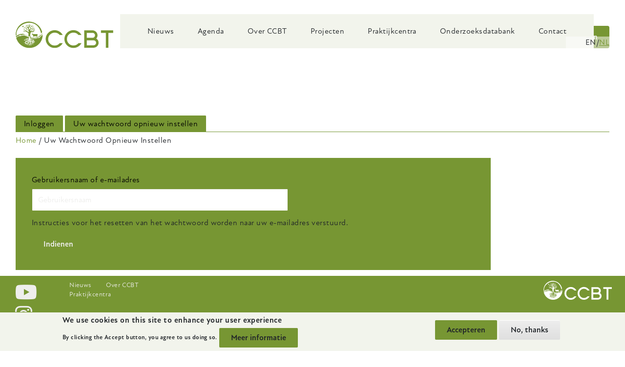

--- FILE ---
content_type: text/html; charset=UTF-8
request_url: https://www.ccbt.be/nl/user/password
body_size: 9161
content:
<!DOCTYPE html>
<html lang="nl" dir="ltr" prefix="content: http://purl.org/rss/1.0/modules/content/  dc: http://purl.org/dc/terms/  foaf: http://xmlns.com/foaf/0.1/  og: http://ogp.me/ns#  rdfs: http://www.w3.org/2000/01/rdf-schema#  schema: http://schema.org/  sioc: http://rdfs.org/sioc/ns#  sioct: http://rdfs.org/sioc/types#  skos: http://www.w3.org/2004/02/skos/core#  xsd: http://www.w3.org/2001/XMLSchema# ">
  <head>
    <meta charset="utf-8" />
<noscript><style>form.antibot * :not(.antibot-message) { display: none !important; }</style>
</noscript><script async src="https://www.googletagmanager.com/gtag/js?id=UA-25184665-1"></script>
<script>window.dataLayer = window.dataLayer || [];function gtag(){dataLayer.push(arguments)};gtag("js", new Date());gtag("set", "developer_id.dMDhkMT", true);gtag("config", "UA-25184665-1", {"groups":"default","anonymize_ip":true,"page_placeholder":"PLACEHOLDER_page_path"});gtag("config", "G-97PV6V6RG6", {"groups":"default","page_placeholder":"PLACEHOLDER_page_location"});</script>
<link rel="canonical" href="https://www.ccbt.be/nl/user/password" />
<meta name="Generator" content="Drupal 9 (https://www.drupal.org)" />
<meta name="MobileOptimized" content="width" />
<meta name="HandheldFriendly" content="true" />
<meta name="viewport" content="width=device-width, initial-scale=1.0" />
<style>div#sliding-popup, div#sliding-popup .eu-cookie-withdraw-banner, .eu-cookie-withdraw-tab {background: #0779bf} div#sliding-popup.eu-cookie-withdraw-wrapper { background: transparent; } #sliding-popup h1, #sliding-popup h2, #sliding-popup h3, #sliding-popup p, #sliding-popup label, #sliding-popup div, .eu-cookie-compliance-more-button, .eu-cookie-compliance-secondary-button, .eu-cookie-withdraw-tab { color: #ffffff;} .eu-cookie-withdraw-tab { border-color: #ffffff;}</style>
<link rel="icon" href="/sites/default/files/favicon.png" type="image/png" />

    <title>Uw wachtwoord opnieuw instellen | ccbt</title>
    <link rel="stylesheet" media="all" href="/libraries/drupal-superfish/css/superfish.css?t95mbg" />
<link rel="stylesheet" media="all" href="/core/themes/stable/css/system/components/ajax-progress.module.css?t95mbg" />
<link rel="stylesheet" media="all" href="/core/themes/stable/css/system/components/align.module.css?t95mbg" />
<link rel="stylesheet" media="all" href="/core/themes/stable/css/system/components/autocomplete-loading.module.css?t95mbg" />
<link rel="stylesheet" media="all" href="/core/themes/stable/css/system/components/fieldgroup.module.css?t95mbg" />
<link rel="stylesheet" media="all" href="/core/themes/stable/css/system/components/container-inline.module.css?t95mbg" />
<link rel="stylesheet" media="all" href="/core/themes/stable/css/system/components/clearfix.module.css?t95mbg" />
<link rel="stylesheet" media="all" href="/core/themes/stable/css/system/components/details.module.css?t95mbg" />
<link rel="stylesheet" media="all" href="/core/themes/stable/css/system/components/hidden.module.css?t95mbg" />
<link rel="stylesheet" media="all" href="/core/themes/stable/css/system/components/item-list.module.css?t95mbg" />
<link rel="stylesheet" media="all" href="/core/themes/stable/css/system/components/js.module.css?t95mbg" />
<link rel="stylesheet" media="all" href="/core/themes/stable/css/system/components/nowrap.module.css?t95mbg" />
<link rel="stylesheet" media="all" href="/core/themes/stable/css/system/components/position-container.module.css?t95mbg" />
<link rel="stylesheet" media="all" href="/core/themes/stable/css/system/components/progress.module.css?t95mbg" />
<link rel="stylesheet" media="all" href="/core/themes/stable/css/system/components/reset-appearance.module.css?t95mbg" />
<link rel="stylesheet" media="all" href="/core/themes/stable/css/system/components/resize.module.css?t95mbg" />
<link rel="stylesheet" media="all" href="/core/themes/stable/css/system/components/sticky-header.module.css?t95mbg" />
<link rel="stylesheet" media="all" href="/core/themes/stable/css/system/components/system-status-counter.css?t95mbg" />
<link rel="stylesheet" media="all" href="/core/themes/stable/css/system/components/system-status-report-counters.css?t95mbg" />
<link rel="stylesheet" media="all" href="/core/themes/stable/css/system/components/system-status-report-general-info.css?t95mbg" />
<link rel="stylesheet" media="all" href="/core/themes/stable/css/system/components/tabledrag.module.css?t95mbg" />
<link rel="stylesheet" media="all" href="/core/themes/stable/css/system/components/tablesort.module.css?t95mbg" />
<link rel="stylesheet" media="all" href="/core/themes/stable/css/system/components/tree-child.module.css?t95mbg" />
<link rel="stylesheet" media="all" href="//cdnjs.cloudflare.com/ajax/libs/font-awesome/6.4.2/css/all.min.css" />
<link rel="stylesheet" media="all" href="/modules/contrib/antibot/css/antibot.css?t95mbg" />
<link rel="stylesheet" media="all" href="/modules/contrib/eu_cookie_compliance/css/eu_cookie_compliance.css?t95mbg" />
<link rel="stylesheet" media="all" href="/libraries/mmenu/dist/mmenu.css?t95mbg" />
<link rel="stylesheet" media="all" href="/modules/contrib/social_media_links/css/social_media_links.theme.css?t95mbg" />
<link rel="stylesheet" media="all" href="/modules/contrib/extlink/extlink.css?t95mbg" />
<link rel="stylesheet" media="all" href="/modules/contrib/better_exposed_filters/css/better_exposed_filters.css?t95mbg" />
<link rel="stylesheet" media="all" href="/core/themes/stable/css/core/assets/vendor/normalize-css/normalize.css?t95mbg" />
<link rel="stylesheet" media="all" href="/core/themes/stable/css/core/normalize-fixes.css?t95mbg" />
<link rel="stylesheet" media="all" href="/themes/custom/ccbt_theme/css/base/base.css?t95mbg" />
<link rel="stylesheet" media="all" href="/themes/custom/ccbt_theme/css/layout/layout.css?t95mbg" />
<link rel="stylesheet" media="all" href="/core/themes/classy/css/components/messages.css?t95mbg" />
<link rel="stylesheet" media="all" href="/themes/custom/ccbt_theme/css/components/components.css?t95mbg" />
<link rel="stylesheet" media="all" href="/themes/custom/ccbt_theme/css/components/multilingual.css?t95mbg" />
<link rel="stylesheet" media="all" href="/themes/custom/ccbt_theme/css/components/cookie-banner.css?t95mbg" />
<link rel="stylesheet" media="all" href="/themes/custom/ccbt_theme/css/components/user.css?t95mbg" />
<link rel="stylesheet" media="all" href="/themes/custom/ccbt_theme/css/components/breadcrumb.css?t95mbg" />
<link rel="stylesheet" media="all" href="/themes/custom/ccbt_theme/css/components/local-tasks.css?t95mbg" />
<link rel="stylesheet" media="all" href="/themes/custom/ccbt_theme/css/theme/theme.css?t95mbg" />
<link rel="stylesheet" media="print" href="/themes/custom/ccbt_theme/css/theme/print.css?t95mbg" />
<link rel="stylesheet" media="all" href="https://use.typekit.net/foz6deg.css" />
<link rel="stylesheet" media="all" href="/themes/custom/ccbt_theme/fonts/fontawesome-free/fontawesome.css?t95mbg" />
<link rel="stylesheet" media="all" href="/themes/custom/ccbt_theme/css/theme/user.css?t95mbg" />

    <script src="/core/assets/vendor/modernizr/modernizr.min.js?v=3.11.7"></script>
<script src="/core/misc/modernizr-additional-tests.js?v=3.11.7"></script>

  </head>
          
    
  <body class="page--user-password section--user role--anonymous no-sidebar">

    <div id="skip">
      <a href="#main-menu" class="visually-hidden focusable skip-link">
        Skip to main navigation
      </a>
    </div>

    
      <div class="dialog-off-canvas-main-canvas" data-off-canvas-main-canvas>
    <div class="layout-container no-sidebar">

  <!-- ______________________ HEADER _______________________ -->

                    <header id="header" class="without-banner">
      <div class="container">
          <div class="region region__header region-header">
    <div id="block-ccbt-theme-branding" class="block site-branding block-system block-ccbt-theme-branding">
  
    
        <a href="/nl" title="Home" rel="home" class="site-branding__logo">
      <img src="/themes/custom/ccbt_theme/logo.svg" alt="Home" />
    </a>
      </div>
<div id="block-mainnavigation" class="block block-superfish block-mainnavigation">
  
    
      
<ul id="superfish-main" class="menu sf-menu sf-main sf-horizontal sf-style-none" role="menu" aria-label="Menu">
  

  
  <li id="main-menu-link-contentc1ad9f1a-4d09-4100-b1b0-376008fcf279" class="sf-depth-1 sf-no-children sf-first" role="none">
    
          <a href="/nl/nieuws" class="sf-depth-1" role="menuitem">Nieuws</a>
    
    
    
    
      </li>


  
  <li id="main-menu-link-content7d07dd6a-3e1c-4bd8-9d63-7a20eabbb509" class="sf-depth-1 sf-no-children" role="none">
    
          <a href="/nl/agenda" class="sf-depth-1" role="menuitem">Agenda</a>
    
    
    
    
      </li>


  
  <li id="main-menu-link-content3e41a900-ac4e-4ee1-b998-01478c54bea2" class="sf-depth-1 sf-no-children" role="none">
    
          <a href="/nl/ccbt-vzw" class="sf-depth-1" role="menuitem">Over CCBT</a>
    
    
    
    
      </li>


  
  <li id="main-menu-link-content5d4f35b3-bbfc-4d56-866d-6f4c4dfefee7" class="sf-depth-1 sf-no-children" role="none">
    
          <a href="/nl/projecten" class="sf-depth-1" role="menuitem">Projecten</a>
    
    
    
    
      </li>


  
  <li id="main-menu-link-content278ee59f-2a5c-49b5-a769-c337d8814920" class="sf-depth-1 sf-no-children" role="none">
    
          <a href="/nl/praktijkcentra" class="sf-depth-1" role="menuitem">Praktijkcentra</a>
    
    
    
    
      </li>


  
  <li id="main-views-viewviewsccbt-search-projectspage-1" class="sf-depth-1 sf-no-children" role="none">
    
          <a href="/nl/onderzoeksdatabank" class="sf-depth-1" role="menuitem">Onderzoeksdatabank</a>
    
    
    
    
      </li>


  
  <li id="main-menu-link-content84fd8496-8c60-43c6-ab73-e6bcbad10952" class="sf-depth-1 sf-no-children" role="none">
    
          <a href="/nl/contact-0" class="sf-depth-1" role="menuitem">Contact</a>
    
    
    
    
      </li>


</ul>

  </div>
<div class="views-exposed-form bef-exposed-form block block-views block-zichtbaarformulierzoekenpage-1" data-drupal-selector="views-exposed-form-zoeken-page-1" id="block-zichtbaarformulierzoekenpage-1">
  
    
      <form action="/nl/zoeken" method="get" id="views-exposed-form-zoeken-page-1" accept-charset="UTF-8">
  <div class="form--inline clearfix">
  <div class="js-form-item form-item js-form-type-textfield form-type-textfield js-form-item-search-api-fulltext form-item-search-api-fulltext">
      <label for="edit-search-api-fulltext">Zoeken in volledige tekst</label>
        <input data-drupal-selector="edit-search-api-fulltext" type="text" id="edit-search-api-fulltext" name="search_api_fulltext" value="" size="30" maxlength="128" class="form-text" />

        </div>
<div class="js-form-item form-item js-form-type-select form-type-select js-form-item-type form-item-type">
      <label for="edit-type">Content type</label>
        <select data-drupal-selector="edit-type" id="edit-type" name="type" class="form-select"><option value="All" selected="selected">- Alle -</option><option value="nieuwsitem">Nieuwsitem</option><option value="page">Infopagina</option><option value="project">Project</option></select>
        </div>
<details data-drupal-selector="edit-bef-sort-options" id="edit-bef-sort-options" class="js-form-wrapper form-wrapper">    <summary role="button" aria-controls="edit-bef-sort-options" aria-expanded="false" aria-pressed="false">Sorteeropties</summary><div class="details-wrapper">
    <div class="js-form-item form-item js-form-type-select form-type-select js-form-item-sort-by form-item-sort-by">
      <label for="edit-sort-by">Sorteren op</label>
        <select data-drupal-selector="edit-sort-by" id="edit-sort-by" name="sort_by" class="form-select"><option value="search_api_relevance" selected="selected">Relevantie</option><option value="created_1">Datum</option></select>
        </div>
</div>
</details>
<div data-drupal-selector="edit-actions" class="form-actions js-form-wrapper form-wrapper" id="edit-actions--2"><button data-drupal-selector="edit-submit-zoeken" type="submit" id="edit-submit-zoeken" value="Zoeken" class="button js-form-submit form-submit">
  Zoeken 
</button>
</div>

</div>

</form>

  </div>
<div class="language-switcher-language-url block block-language block-ccbt-theme-language-switcher" id="block-ccbt-theme-language-switcher" role="navigation">
  
    
      <ul class="links"><li hreflang="en" data-drupal-link-system-path="user/password" class="en"><a href="/en/user/password" class="language-link" hreflang="en" data-drupal-link-system-path="user/password">en</a></li><li hreflang="nl" data-drupal-link-system-path="user/password" class="nl is-active"><a href="/nl/user/password" class="language-link is-active" hreflang="nl" data-drupal-link-system-path="user/password">nl</a></li></ul>
  </div>
<div id="block-ccbt-theme-responsive-menu-toggle" class="responsive-menu-toggle-wrapper responsive-menu-toggle block block-responsive-menu block-ccbt-theme-responsive-menu-toggle">
  
    
      <a id="toggle-icon" class="toggle responsive-menu-toggle-icon" title="Menu" href="#off-canvas">
  <span class="icon"></span><span class="label">Menu</span>
</a>
  </div>

  </div>

      </div>
    </header><!-- /#header -->
  
  <!-- ______________________ MAIN _______________________ -->

  <main id="main">
    <div class="container">

      <section id="content-header">

                  <div id="highlighted">  <div class="region region__highlighted region-highlighted">
    <div data-drupal-messages-fallback class="hidden"></div>

  </div>
</div>
        
        

        
        
        

        
        
          <div class="region region__content-header region-content-header">
    <div id="block-ccbt-theme-local-tasks">
  
    
        <nav class="tabs" role="navigation" aria-label="Tabbladen">
      


  <h2 class="visually-hidden">Primaire tabs</h2>
  <ul class="local-tasks primary"><li class="tabs__tab"><a href="/nl/user/login" data-drupal-link-system-path="user/login">Inloggen</a></li>
<li class="tabs__tab tabs__tab--active"><a href="/nl/user/password" data-drupal-link-system-path="user/password" class="is-active">Uw wachtwoord opnieuw instellen<span class="visually-hidden">(actieve tabblad)</span></a></li>
</ul>


    </nav>
  </div>
<div id="block-ccbt-theme-breadcrumbs" class="block block-system block-ccbt-theme-breadcrumbs">
  
    
      


  <nav class="breadcrumb" role="navigation" aria-labelledby="system-breadcrumb">
    <h2 id="system-breadcrumb" class="visually-hidden">Kruimelpad</h2>
    <ol class="breadcrumb__items">
          <li class="breadcrumb__item">
                  <a href="/nl">Home</a>
              </li>
          <li class="breadcrumb__item">
                  Uw Wachtwoord Opnieuw Instellen
              </li>
        </ol>
  </nav>

  </div>

  </div>


      </section><!-- /#content-header -->

      <div id="content-wrapper">
        <section id="content">
          <div id="content-area">
              <div class="region region__content region-content">
    <div id="block-ccbt-theme-content" class="block block-system block-ccbt-theme-content">
  
    
      <form class="user-pass user-account-form antibot" data-drupal-selector="user-pass" data-action="/nl/user/password" action="/antibot" method="post" id="user-pass" accept-charset="UTF-8">
  <noscript>
  <div class="antibot-no-js antibot-message antibot-message-warning">JavaScript moet ingeschakeld zijn om dit formulier te kunnen gebruiken.</div>
</noscript>
<div class="js-form-item form-item js-form-type-textfield form-type-textfield js-form-item-name form-item-name">
      <label for="edit-name" class="js-form-required form-required">Gebruikersnaam of e-mailadres</label>
        <input autocorrect="off" autocapitalize="off" spellcheck="false" autofocus="autofocus" placeholder="Gebruikersnaam" data-drupal-selector="edit-name" type="text" id="edit-name" name="name" value="" size="60" maxlength="254" class="form-text required" required="required" aria-required="true" />

        </div>
<p>Instructies voor het resetten van het wachtwoord worden naar uw e-mailadres verstuurd.</p><input autocomplete="off" data-drupal-selector="form-s-ctfyq5s89jcibcfz-wdsbs-f3-zoxrbi0q9wj7jfc" type="hidden" name="form_build_id" value="form-s-ctfYq5S89jcibcfZ_WDSBS-f3-zOxrBI0q9wJ7Jfc" />
<input data-drupal-selector="edit-user-pass" type="hidden" name="form_id" value="user_pass" />
<input data-drupal-selector="edit-antibot-key" type="hidden" name="antibot_key" value="" />
<div data-drupal-selector="edit-actions" class="form-actions js-form-wrapper form-wrapper" id="edit-actions"><button data-drupal-selector="edit-submit" type="submit" id="edit-submit" name="op" value="Indienen" class="button js-form-submit form-submit">
  Indienen 
</button>
</div>

</form>

  </div>

  </div>

          </div>
        </section><!-- /#content -->

        
        

          <aside id="content-end" class="content">
            
          </aside>


      </div><!-- /#content-wrapper -->
    </div><!-- /.container -->
  </main><!-- /#main -->

  <!-- ______________________ FOOTER _______________________ -->

      <footer id="footer">
      <div class="container">
          <div class="region region__footer region-footer">
    <div id="block-made-by-startx" class="block block-block-content block-made-by-startx">
  
    
      
            <div class="clearfix text-formatted basic__body field--name--body field--type--text-with-summary with-field-label--hidden field field--name-body field--type-text-with-summary field--label-hidden field__item"><p>website door <a href="//www.startx.be/">startx</a></p>
</div>
      
  </div>
<div id="block-ccbt-theme-footer" class="block block-block-content block-ccbt-theme-footer">
  
    
      
            <div class="clearfix text-formatted basic__body field--name--body field--type--text-with-summary with-field-label--hidden field field--name-body field--type-text-with-summary field--label-hidden field__item"><p>CCBT vzw<br />
Tel: +32 9 331 60 85<br />
Mail: <a href="mailto:info@ccbt.be">info@ccbt.be</a><br />
Schaessestraat 18, 9070 Destelbergen</p>
</div>
      
  </div>
<nav role="navigation" aria-labelledby="block-ccbt-theme-footer-menu-menu" id="block-ccbt-theme-footer-menu" class="block block-menu navigation menu--footer">
            
  <h2 class="visually-hidden" id="block-ccbt-theme-footer-menu-menu">Footer-menu</h2>
  

        
        <ul class="menu menu--level--0">
                <li class="menu__item menu__item--level--0">
        <a href="/nl/nieuws" data-drupal-link-system-path="node/4259">Nieuws</a>
              </li>
                <li class="menu__item menu__item--level--0">
        <a href="/nl/ccbt-vzw" data-drupal-link-system-path="node/179">Over CCBT</a>
              </li>
                <li class="menu__item menu__item--level--0">
        <a href="/nl/praktijkcentra" data-drupal-link-system-path="node/4256">Praktijkcentra</a>
              </li>
        </ul>
  


  </nav>
<div id="block-ccbt-theme-social-media-links" class="block-social-media-links block block-ccbt-theme-social-media-links">
  
    
      

<ul class="social-media-links--platforms platforms inline horizontal">
      <li>
      <a class="social-media-link-icon--youtube_channel" href="https://www.youtube.com/channel/UCV3eo5VREmBQ0jDm8Uzh2PQ"  rel="nofollow" >
        <span class='fab fa-youtube fa-3x'></span>
      </a>

          </li>
      <li>
      <a class="social-media-link-icon--instagram" href="https://www.instagram.com/biopraktijk"  rel="nofollow" >
        <span class='fab fa-instagram fa-3x'></span>
      </a>

          </li>
      <li>
      <a class="social-media-link-icon--facebook" href="https://www.facebook.com/BIOpraktijk"  rel="nofollow" >
        <span class='fab fa-facebook fa-3x'></span>
      </a>

          </li>
  </ul>

  </div>
<div id="block-ccbt-theme-logo-vlaanderen" class="block block-block-content block-ccbt-theme-logo-vlaanderen">
  
    
      
            <div class="clearfix text-formatted basic__body field--name--body field--type--text-with-summary with-field-label--hidden field field--name-body field--type-text-with-summary field--label-hidden field__item"><p><img alt="Met de steun van het departement landbouw en visserij van de Vlaamse overheid." data-entity-type="file" data-entity-uuid="46481e71-2eb4-4bc5-b117-d52fa6c564dc" src="/sites/default/files/inline-images/Selection_856_0.png" width="760" height="311" loading="lazy" /></p>
</div>
      
  </div>
<div id="block-ccbt-theme-branding-footer" class="block site-branding block-system block-ccbt-theme-branding-footer">
  
    
        <a href="/nl" title="Home" rel="home" class="site-branding__logo">
      <img src="/themes/custom/ccbt_theme/logo.svg" alt="Home" />
    </a>
      </div>

  </div>

      </div>
    </footer><!-- /#footer -->
  
</div><!-- /.layout-container -->

  </div>

    <div class="off-canvas-wrapper"><div id="off-canvas">
              <ul>
                    <li class="menu-item--c1ad9f1a-4d09-4100-b1b0-376008fcf279 menu-name--main">
        <a href="/nl/nieuws" data-drupal-link-system-path="node/4259">Nieuws</a>
              </li>
                <li class="menu-item--_d07dd6a-3e1c-4bd8-9d63-7a20eabbb509 menu-name--main">
        <a href="/nl/agenda" data-drupal-link-system-path="agenda">Agenda</a>
              </li>
                <li class="menu-item--_e41a900-ac4e-4ee1-b998-01478c54bea2 menu-name--main">
        <a href="/nl/ccbt-vzw" data-drupal-link-system-path="node/179">Over CCBT</a>
              </li>
                <li class="menu-item--_d4f35b3-bbfc-4d56-866d-6f4c4dfefee7 menu-name--main">
        <a href="/nl/projecten" data-drupal-link-system-path="node/203">Projecten</a>
              </li>
                <li class="menu-item--_78ee59f-2a5c-49b5-a769-c337d8814920 menu-name--main">
        <a href="/nl/praktijkcentra" data-drupal-link-system-path="node/4256">Praktijkcentra</a>
              </li>
                <li class="menu-item--viewsccbt-search-projectspage-1 menu-name--main">
        <a href="/nl/onderzoeksdatabank" data-drupal-link-system-path="onderzoeksdatabank">Onderzoeksdatabank</a>
              </li>
                <li class="menu-item--_4fd8496-8c60-43c6-ab73-e6bcbad10952 menu-name--main">
        <a href="/nl/contact-0" data-drupal-link-system-path="node/5">Contact</a>
              </li>
                <li class="menu-item--logout menu-name--account">
        <a href="/nl/user/login" data-drupal-link-system-path="user/login">Inloggen</a>
              </li>
        </ul>
  

</div></div>
    <script type="application/json" data-drupal-selector="drupal-settings-json">{"path":{"baseUrl":"\/","scriptPath":null,"pathPrefix":"nl\/","currentPath":"user\/password","currentPathIsAdmin":false,"isFront":false,"currentLanguage":"nl"},"pluralDelimiter":"\u0003","suppressDeprecationErrors":true,"responsive_menu":{"position":"left","theme":"theme-dark","pagedim":"pagedim","modifyViewport":true,"use_bootstrap":false,"breakpoint":"(min-width: 960px)","drag":true},"google_analytics":{"account":"UA-25184665-1","trackOutbound":true,"trackMailto":true,"trackTel":true,"trackDownload":true,"trackDownloadExtensions":"7z|aac|arc|arj|asf|asx|avi|bin|csv|doc(x|m)?|dot(x|m)?|exe|flv|gif|gz|gzip|hqx|jar|jpe?g|js|mp(2|3|4|e?g)|mov(ie)?|msi|msp|pdf|phps|png|ppt(x|m)?|pot(x|m)?|pps(x|m)?|ppam|sld(x|m)?|thmx|qtm?|ra(m|r)?|sea|sit|tar|tgz|torrent|txt|wav|wma|wmv|wpd|xls(x|m|b)?|xlt(x|m)|xlam|xml|z|zip","trackColorbox":true},"data":{"extlink":{"extTarget":true,"extTargetNoOverride":false,"extNofollow":false,"extNoreferrer":true,"extFollowNoOverride":false,"extClass":"0","extLabel":"(externe link)","extImgClass":false,"extSubdomains":true,"extExclude":"","extInclude":"","extCssExclude":"","extCssExplicit":"","extAlert":false,"extAlertText":"Deze link leidt naar een externe website. We zijn niet verantwoordelijk voor hun inhoud.","mailtoClass":"0","mailtoLabel":"(link sends email)","extUseFontAwesome":false,"extIconPlacement":"append","extFaLinkClasses":"fa fa-external-link","extFaMailtoClasses":"fa fa-envelope-o","whitelistedDomains":[]}},"eu_cookie_compliance":{"cookie_policy_version":"1.0.0","popup_enabled":true,"popup_agreed_enabled":false,"popup_hide_agreed":false,"popup_clicking_confirmation":false,"popup_scrolling_confirmation":false,"popup_html_info":"\u003Cdiv aria-labelledby=\u0022popup-text\u0022  class=\u0022eu-cookie-compliance-banner eu-cookie-compliance-banner-info eu-cookie-compliance-banner--opt-in\u0022\u003E\n  \u003Cdiv class=\u0022popup-content info eu-cookie-compliance-content\u0022\u003E\n        \u003Cdiv id=\u0022popup-text\u0022 class=\u0022eu-cookie-compliance-message\u0022 role=\u0022document\u0022\u003E\n      \u003Ch2\u003EWe use cookies on this site to enhance your user experience\u003C\/h2\u003E\n\u003Cp\u003EBy clicking the Accept button, you agree to us doing so.\u003C\/p\u003E\n\n              \u003Cbutton type=\u0022button\u0022 class=\u0022find-more-button eu-cookie-compliance-more-button\u0022\u003EMeer informatie\u003C\/button\u003E\n          \u003C\/div\u003E\n\n    \n    \u003Cdiv id=\u0022popup-buttons\u0022 class=\u0022eu-cookie-compliance-buttons\u0022\u003E\n            \u003Cbutton type=\u0022button\u0022 class=\u0022agree-button eu-cookie-compliance-secondary-button\u0022\u003EAccepteren\u003C\/button\u003E\n              \u003Cbutton type=\u0022button\u0022 class=\u0022decline-button eu-cookie-compliance-default-button\u0022\u003ENo, thanks\u003C\/button\u003E\n          \u003C\/div\u003E\n  \u003C\/div\u003E\n\u003C\/div\u003E","use_mobile_message":false,"mobile_popup_html_info":"\u003Cdiv aria-labelledby=\u0022popup-text\u0022  class=\u0022eu-cookie-compliance-banner eu-cookie-compliance-banner-info eu-cookie-compliance-banner--opt-in\u0022\u003E\n  \u003Cdiv class=\u0022popup-content info eu-cookie-compliance-content\u0022\u003E\n        \u003Cdiv id=\u0022popup-text\u0022 class=\u0022eu-cookie-compliance-message\u0022 role=\u0022document\u0022\u003E\n      \u003Ch2\u003EWe use cookies on this site to enhance your user experience\u003C\/h2\u003E\n\u003Cp\u003EBy tapping the Accept button, you agree to us doing so.\u003C\/p\u003E\n\n              \u003Cbutton type=\u0022button\u0022 class=\u0022find-more-button eu-cookie-compliance-more-button\u0022\u003EMeer informatie\u003C\/button\u003E\n          \u003C\/div\u003E\n\n    \n    \u003Cdiv id=\u0022popup-buttons\u0022 class=\u0022eu-cookie-compliance-buttons\u0022\u003E\n            \u003Cbutton type=\u0022button\u0022 class=\u0022agree-button eu-cookie-compliance-secondary-button\u0022\u003EAccepteren\u003C\/button\u003E\n              \u003Cbutton type=\u0022button\u0022 class=\u0022decline-button eu-cookie-compliance-default-button\u0022\u003ENo, thanks\u003C\/button\u003E\n          \u003C\/div\u003E\n  \u003C\/div\u003E\n\u003C\/div\u003E","mobile_breakpoint":768,"popup_html_agreed":false,"popup_use_bare_css":false,"popup_height":"auto","popup_width":"100%","popup_delay":1000,"popup_link":"\/nl","popup_link_new_window":true,"popup_position":false,"fixed_top_position":true,"popup_language":"nl","store_consent":false,"better_support_for_screen_readers":false,"cookie_name":"","reload_page":false,"domain":"","domain_all_sites":false,"popup_eu_only":false,"popup_eu_only_js":false,"cookie_lifetime":100,"cookie_session":null,"set_cookie_session_zero_on_disagree":null,"disagree_do_not_show_popup":false,"method":"opt_in","automatic_cookies_removal":true,"allowed_cookies":"","withdraw_markup":"\u003Cbutton type=\u0022button\u0022 class=\u0022eu-cookie-withdraw-tab\u0022\u003EPrivacy-instellingen\u003C\/button\u003E\n\u003Cdiv aria-labelledby=\u0022popup-text\u0022 class=\u0022eu-cookie-withdraw-banner\u0022\u003E\n  \u003Cdiv class=\u0022popup-content info eu-cookie-compliance-content\u0022\u003E\n    \u003Cdiv id=\u0022popup-text\u0022 class=\u0022eu-cookie-compliance-message\u0022 role=\u0022document\u0022\u003E\n      \u003Ch2\u003EWe use cookies on this site to enhance your user experience\u003C\/h2\u003E\n\u003Cp\u003EYou have given your consent for us to set cookies.\u003C\/p\u003E\n\n    \u003C\/div\u003E\n    \u003Cdiv id=\u0022popup-buttons\u0022 class=\u0022eu-cookie-compliance-buttons\u0022\u003E\n      \u003Cbutton type=\u0022button\u0022 class=\u0022eu-cookie-withdraw-button \u0022\u003EWithdraw consent\u003C\/button\u003E\n    \u003C\/div\u003E\n  \u003C\/div\u003E\n\u003C\/div\u003E","withdraw_enabled":false,"reload_options":0,"reload_routes_list":"","withdraw_button_on_info_popup":false,"cookie_categories":[],"cookie_categories_details":[],"enable_save_preferences_button":true,"cookie_value_disagreed":"0","cookie_value_agreed_show_thank_you":"1","cookie_value_agreed":"2","containing_element":"body","settings_tab_enabled":false,"olivero_primary_button_classes":"","olivero_secondary_button_classes":"","close_button_action":"close_banner","open_by_default":true,"modules_allow_popup":true,"hide_the_banner":false,"geoip_match":true},"ajaxTrustedUrl":{"form_action_p_pvdeGsVG5zNF_XLGPTvYSKCf43t8qZYSwcfZl2uzM":true,"\/nl\/zoeken":true},"antibot":{"forms":{"user-pass":{"id":"user-pass","key":"ERCgY3LIF30yGwJRmCahHKDui0c_sYQgN3WYYzXT93Q"}}},"superfish":{"superfish-main":{"id":"superfish-main","sf":{"animation":{"opacity":"show","height":"show"},"speed":"fast","autoArrows":true,"dropShadows":true},"plugins":{"smallscreen":{"cloneParent":0,"mode":"window_width","collapseText":"Inklappen","title":"Main navigation"},"supposition":true,"supersubs":true}}},"user":{"uid":0,"permissionsHash":"026f0e49a934e3ea33e99988c6986924d593918481033a57998eaf1c47672211"}}</script>
<script src="/core/assets/vendor/jquery/jquery.min.js?v=3.6.3"></script>
<script src="/core/misc/polyfills/element.matches.js?v=9.5.11"></script>
<script src="/core/misc/polyfills/object.assign.js?v=9.5.11"></script>
<script src="/core/assets/vendor/once/once.min.js?v=1.0.1"></script>
<script src="/core/assets/vendor/jquery-once/jquery.once.min.js?v=9.5.11"></script>
<script src="/sites/default/files/languages/nl_fvobG6FHC_HG1QfBm04sXnjhdTgkbnbGvTF4Nt30I3w.js?t95mbg"></script>
<script src="/core/misc/drupalSettingsLoader.js?v=9.5.11"></script>
<script src="/core/misc/drupal.js?v=9.5.11"></script>
<script src="/core/misc/drupal.init.js?v=9.5.11"></script>
<script src="/core/misc/debounce.js?v=9.5.11"></script>
<script src="/libraries/mmenu/dist/mmenu.js?v=9.5.11"></script>
<script src="/modules/contrib/responsive_menu/js/responsive_menu.config.js?v=9.5.11"></script>
<script src="/modules/contrib/google_analytics/js/google_analytics.js?v=9.5.11"></script>
<script src="/themes/custom/ccbt_theme/js/modernizr.js?v=9.5.11"></script>
<script src="/themes/custom/ccbt_theme/js/modernizr-test-flex-gap.js?v=9.5.11"></script>
<script src="/themes/custom/ccbt_theme/js/search.js?v=9.5.11"></script>
<script src="/themes/custom/ccbt_theme/js/praktijkcentra.js?v=9.5.11"></script>
<script src="/themes/custom/ccbt_theme/js/responsive_menu.js?v=9.5.11"></script>
<script src="/modules/contrib/extlink/extlink.js?v=9.5.11"></script>
<script src="/core/assets/vendor/js-cookie/js.cookie.min.js?v=3.0.1"></script>
<script src="/modules/contrib/eu_cookie_compliance/js/eu_cookie_compliance.min.js?v=9.5.11" defer></script>
<script src="/modules/contrib/antibot/js/antibot.js?t95mbg"></script>
<script src="/modules/contrib/better_exposed_filters/js/better_exposed_filters.js?v=4.x"></script>
<script src="/core/misc/jquery.once.bc.js?v=9.5.11"></script>
<script src="/core/misc/form.js?v=9.5.11"></script>
<script src="/core/misc/details-summarized-content.js?v=9.5.11"></script>
<script src="/core/misc/details-aria.js?v=9.5.11"></script>
<script src="/core/misc/collapse.js?v=9.5.11"></script>
<script src="/libraries/drupal-superfish/superfish.js?t95mbg"></script>
<script src="/libraries/drupal-superfish/jquery.hoverIntent.minified.js?t95mbg"></script>
<script src="/libraries/drupal-superfish/sfsmallscreen.js?t95mbg"></script>
<script src="/libraries/drupal-superfish/supposition.js?t95mbg"></script>
<script src="/libraries/drupal-superfish/supersubs.js?t95mbg"></script>
<script src="/modules/contrib/superfish/js/superfish.js?v=2.0"></script>

          <script id="mcjs">!function(c,h,i,m,p){m=c.createElement(h),p=c.getElementsByTagName(h)[0],m.async=1,m.src=i,p.parentNode.insertBefore(m,p)}(document,"script","https://chimpstatic.com/mcjs-connected/js/users/0d618d1b3066f251cd0b028a0/45161e90f631d9b67a397efc7.js");</script>

  </body>
</html>


--- FILE ---
content_type: text/css
request_url: https://www.ccbt.be/themes/custom/ccbt_theme/css/layout/layout.css?t95mbg
body_size: 7188
content:
/* Usage Examples
    .my-level-1-heading-class {
        @include text-crop; // Will use default line height of 1.3
        font-size: 48px;
        margin: 0 0 0 16px;
    }

    .my-level-2-heading-class {
        @include text-crop; // Will use default line height of 1.3
        font-size: 32px; // Don't need to change any settings, will work with any font size automatically
        margin: 0 0 0 16px;
    }

    .my-body-copy-class {
        @include text-crop($line-height: 2); // Larger line height desired, set the line height via the mixin
        font-size: 16px;
    }

    // Sometimes depending on the font-size, the rendering, the browser, etc. you may need to tweak the output. 
    // You can adjust the top and bottom cropping when invoking the component using the $top-adjustment and $bottom-adjustment settings 
    
    .slight-adjustment-needed {
        @include text-crop($top-adjustment: -0.5px, $bottom-adjustment: 2px);
        font-size: 17px;
    }

    .dont-do-this {
        @include text-crop;
        font-size: 16px;
        line-height: 3; // DO NOT set line height outside of the mixin, the mixin needs the line height value to calculate the crop correctly
    }
*/
html {
  background-color: #fff;
  box-sizing: border-box;
}

*,
*::before,
*::after {
  box-sizing: inherit;
}

html,
body {
  height: 100%;
}

body {
  margin: 0;
}

.layout-container {
  position: relative;
  display: flex;
  flex-direction: column;
  min-height: 100vh;
}

.layout-container main {
  flex: 1;
}

@media (min-width: 990px) {
  .layout-container.no-sidebar #content-wrapper {
    max-inline-size: 80%;
    margin-inline: auto;
  }
}

@media (min-width: 990px) {
  .layout-container.one-sidebar #content-wrapper,
  .layout-container.two-sidebars #content-wrapper {
    display: grid;
    gap: 2em;
    grid-template-columns: [full-start] 1fr [main-start] 2.5fr [main-end] 1fr [full-end];
  }
}

.layout-container.two-sidebars #content {
  grid-column: main;
  order: 2;
}

.layout-container.two-sidebars .sidebar.first {
  grid-column: full-start;
  order: 1;
}

.layout-container.two-sidebars .sidebar.last {
  grid-column: main-end;
  order: 3;
}

.layout-container.one-sidebar.sidebar-first #content {
  grid-column: main / full;
  order: 2;
}

@media (min-width: 990px) {
  .layout-container.one-sidebar.sidebar-first #content {
    margin-inline-start: 2em;
    margin-inline-end: 20%;
  }
}

.layout-container.one-sidebar.sidebar-first .sidebar.first {
  grid-column: full-start;
  order: 1;
}

.layout-container.one-sidebar.sidebar-last #content {
  grid-column: full / main;
  order: 2;
  margin-inline-start: 10%;
  margin-inline-end: 2em;
}

.layout-container.one-sidebar.sidebar-last .sidebar.last {
  grid-column: main-end;
  order: 3;
}

.layout-container #content-end {
  grid-column: -1/1;
  grid-row: 2;
}

.container,
.section--layout-container {
  margin: auto;
  max-width: 1440px;
  padding-right: 2em;
  padding-left: 2em;
}

.container::after,
.section--layout-container::after {
  clear: both;
  content: "";
  display: block;
}

.edge-to-edge,
.section--edge-to-edge {
  margin-inline: calc(50% - 50vw);
}

@supports not (margin-inline: calc(50% - 50vw)) {
  .edge-to-edge,
  .section--edge-to-edge {
    margin-left: calc(50% - 50vw);
    margin-right: calc(505 - 50vw);
  }
}

.region {
  padding-bottom: 0.75em;
  padding-top: 0.75em;
}

header#header {
  padding-block-start: 2em;
  margin-block-end: 70px;
}

header.with-banner {
  background-position: center center;
  background-repeat: no-repeat;
  background-size: cover;
}

@media (max-width: 989px) {
  #content-header {
    display: none;
  }
}

.region__header {
  display: flex;
  align-items: flex-end;
  flex-wrap: wrap;
  justify-content: flex-end;
  gap: 2em;
  position: relative;
  padding-block-end: 2em;
}

.region__header .site-branding {
  margin-right: auto;
}

.region__header .menu--main, .region__header #block-mainnavigation {
  flex: auto;
  order: 10;
}

.region__header .block-ccbt-theme-social-media-links-top,
.region__header .language-switcher-language-url {
  position: absolute;
  inset-block-start: 0;
  inset-inline-end: 0;
}

.region__header .block-ccbt-theme-social-media-links-top {
  inset-inline-end: 6em;
}

.region__header nav.menu--main, .region__header #block-mainnavigation {
  margin-inline: calc(50% - 50vw);
  background-color: #f2f4ec;
  block-size: 70px;
  position: absolute;
  inset-block-end: -70px;
  inset-inline: 0;
  display: flex;
  align-items: center;
}

@media (max-width: 989px) {
  .region__header nav.menu--main, .region__header #block-mainnavigation {
    display: none;
  }
}

@supports not (margin-inline: calc(50% - 50vw)) {
  .region__header nav.menu--main, .region__header #block-mainnavigation {
    margin-left: calc(50% - 50vw);
    margin-right: calc(505 - 50vw);
  }
}

.region__header nav.menu--main > ul.menu, .region__header #block-mainnavigation > ul.menu {
  max-width: 1440px;
  margin-inline: auto;
  padding-inline: 2em;
}

@media (min-width: 990px) {
  .region__header .responsive-menu-toggle-wrapper {
    display: none;
  }
}

header.with-banner {
  margin-block-end: 70px;
}

header.with-banner .region__header {
  min-block-size: 200px;
}

header.with-banner .responsive-menu-toggle-wrapper {
  position: absolute;
  inset-block-start: 0;
  inset-inline-start: 0;
}

header.with-banner .site-branding {
  position: absolute;
  inset-block-end: calc(-70px + 0.5em);
  inset-inline-start: 0;
  z-index: 1;
}

header.with-banner #block-mainnavigation ul.menu {
  padding-inline-start: var(--logo-size, 200px);
}

.sidebar .block {
  margin-bottom: 2em;
}

disabled .region__footer {
  display: flex;
  justify-content: space-between;
  flex-wrap: wrap;
}

disabled .region__footer nav.menu--footer {
  inline-size: 50%;
}

.region__footer {
  display: grid;
  grid-template: "social" "contact" "nav" "logo" "vlaanderen" "f";
}

@media (min-width: 990px) {
  .region__footer {
    grid-template-columns: "social nav" "contact logo vlaanderen f";
  }
}

@media (min-width: 900px) {
  .region__footer {
    grid-template: "social  nav logo" "contact nav logo" "contact nav vlaanderen" "contact f   vlaanderen" / 1fr auto 1fr;
  }
}

.region__footer .site-branding {
  grid-area: logo;
  justify-self: end;
}

.region__footer nav.menu--footer {
  grid-area: nav;
}

.region__footer .block-ccbt-theme-social-media-links {
  grid-area: social;
}

.region__footer .block-ccbt-theme-footer {
  grid-area: contact;
}

.region__footer .block-made-by-startx {
  grid-area: f;
  text-align: center;
}

.region__footer .block-ccbt-theme-logo-vlaanderen {
  grid-area: vlaanderen;
  justify-self: end;
}

nav.menu--footer ul.menu {
  column-rule: 1px solid #779633;
  column-rule-color: currentcolor;
  gap: 2em;
}

@media (min-width: 900px) {
  nav.menu--footer ul.menu {
    column-count: 2;
  }
}

@media (min-width: 900px) {
  nav.menu--footer ul.menu {
    column-count: 4;
  }
}

nav.menu--footer ul.menu li {
  display: revert;
  margin: revert;
  padding-block: 0.5em;
}

@media (min-width: 990px) {
  nav.menu--footer ul.menu li {
    margin-inline-start: 2em;
  }
}

/*# sourceMappingURL=layout.css.map */


--- FILE ---
content_type: text/css
request_url: https://www.ccbt.be/themes/custom/ccbt_theme/css/components/components.css?t95mbg
body_size: 25391
content:
@charset "UTF-8";
/* Usage Examples
    .my-level-1-heading-class {
        @include text-crop; // Will use default line height of 1.3
        font-size: 48px;
        margin: 0 0 0 16px;
    }

    .my-level-2-heading-class {
        @include text-crop; // Will use default line height of 1.3
        font-size: 32px; // Don't need to change any settings, will work with any font size automatically
        margin: 0 0 0 16px;
    }

    .my-body-copy-class {
        @include text-crop($line-height: 2); // Larger line height desired, set the line height via the mixin
        font-size: 16px;
    }

    // Sometimes depending on the font-size, the rendering, the browser, etc. you may need to tweak the output. 
    // You can adjust the top and bottom cropping when invoking the component using the $top-adjustment and $bottom-adjustment settings 
    
    .slight-adjustment-needed {
        @include text-crop($top-adjustment: -0.5px, $bottom-adjustment: 2px);
        font-size: 17px;
    }

    .dont-do-this {
        @include text-crop;
        font-size: 16px;
        line-height: 3; // DO NOT set line height outside of the mixin, the mixin needs the line height value to calculate the crop correctly
    }
*/
article.node.agenda-item .with-field-label--inline p:only-child {
  margin-block-end: 0;
}

article.node.agenda-item--layout--teaser h2.agenda-item__title {
  font-size: larger;
}

article.node.agenda-item--layout--teaser .agenda_item__datum-en-uur {
  margin-block-end: 2em;
}

article.node.agenda-item--layout--teaser ul.links {
  list-style-type: '›';
  list-style-position: inside;
  text-align: end;
}

article.node.agenda-item--layout--teaser ul.links li {
  padding-inline-start: 1.5em;
}

article.node.agenda-item--layout--teaser::after {
  content: '';
  display: block;
  padding-block-end: 2em;
  border-block-end: 1px solid #779633;
  margin-block-end: 2em;
  inline-size: 50%;
  margin-inline: auto;
  opacity: 0.2;
}

.agenda_item__datum-en-uur,
.agenda_item__end-date {
  display: inline-block;
  margin-block-end: 1.5em;
}

.agenda_item__datum-en-uur .field__item,
.agenda_item__end-date .field__item {
  display: inline-block;
}

.agenda_item__datum-en-uur + .agenda_item__end-date::before {
  content: '–';
}

.agenda_item__image {
  inline-size: 50%;
  max-inline-size: 360px;
  padding-inline-end: 1.5em;
}

.view__ccbt-agenda.view--display--block_1 a {
  color: inherit;
}

.view__ccbt-agenda.view--display--block_1 .views-field-field-datum-en-uur {
  color: #779633;
}

@media (min-width: 900px) {
  .item-grid .view__content {
    grid-template-columns: repeat(2, 1fr);
    gap: 2em;
    justify-content: center;
  }
}

.item-grid .views-row {
  position: relative;
  transition: all 150ms ease;
}

.item-grid .views-row * {
  color: inherit;
}

.item-grid .views-row img {
  border-radius: 10px;
  overflow: hidden;
}

.item-grid .views-row .views-field-fieldset {
  background-color: var(--this-color, rgba(119, 150, 51, 0.6));
  padding: 1.5em;
  position: absolute;
  inset-block-end: 0;
}

.item-grid .views-row .views-field-title {
  font-size: 1.4em;
  font-weight: bolder;
}

.item-grid .views-row .views-field-field-categorie {
  float: right;
}

.item-grid .views-row .views-field-body {
  max-height: 0;
  overflow: hidden;
  transition: all 150ms ease;
}

.item-grid .views-row .views-field-read-more {
  float: right;
  max-height: 0;
  overflow: hidden;
}

.item-grid .views-row:hover .views-field-body {
  max-height: 3em;
}

.item-grid .views-row:hover .views-field-read-more {
  max-height: none;
}

.view__in-de-kijker .view__content {
  display: grid;
  grid-template-columns: repeat(auto-fit, minmax(300px, 1fr));
}

.node.nieuwsitem .field {
  margin-block-end: 0.75em;
}

.node.nieuwsitem .nieuwsitem__auteur,
.node.nieuwsitem .nieuwsitem__node-post-date {
  display: inline-block;
}

.node.nieuwsitem .nieuwsitem__submitted,
.node.nieuwsitem .nieuwsitem__node-post-date {
  font-style: italic;
  margin-block-end: 0;
}

.node.nieuwsitem .nieuwsitem__categorie .color_field__swatch {
  font-size: 2rem;
}

.node.nieuwsitem .nieuwsitem__categorie.field__label--hidden,
.node.nieuwsitem .nieuwsitem__categorie .field__items,
.node.nieuwsitem .nieuwsitem__categorie.field__items {
  display: flex;
  gap: 0.75em;
  margin-block-end: 0;
}

article.nieuwsitem--layout--teaser {
  display: flex;
  gap: 2em;
  flex-wrap: wrap;
  margin-block-end: 2em;
}

article.nieuwsitem--layout--teaser .column {
  position: relative;
}

@media (min-width: 990px) {
  article.nieuwsitem--layout--teaser .column.start {
    inline-size: 33%;
    inline-size: calc(33% - 2em);
  }
  article.nieuwsitem--layout--teaser .column.end {
    inline-size: 66%;
    inline-size: calc(66% - 2em);
  }
}

article.nieuwsitem--layout--teaser .nieuwsitem__image.field, article.nieuwsitem--layout--teaser .image-style-nieuws-teaser {
  margin-block-end: 0;
  border-radius: 10px;
  overflow: hidden;
}

article.nieuwsitem--layout--teaser .nieuwsitem__title {
  font-size: 1em;
  margin: 0;
}

article.nieuwsitem--layout--teaser .nieuwsitem__title a {
  color: inherit;
}

article.nieuwsitem--layout--teaser .nieuwsitem__body.field {
  max-height: 6em;
  overflow: hidden;
  font-size: 0.9em;
  margin-block-end: 0;
}

@media (max-width: 990px) {
  article.nieuwsitem--layout--teaser .nieuwsitem__body.field {
    display: none;
  }
}

article.nieuwsitem--layout--teaser dis .nieuwsitem__tags {
  float: right;
  float: inline-end;
}

article.nieuwsitem--layout--teaser .nieuwsitem__categorie img {
  max-inline-size: 2em;
  object-fit: contain;
}

article.nieuwsitem--layout--teaser ul.links {
  list-style: none;
  margin: 0;
  padding: 0;
  text-align: end;
  position: absolute;
  inset-block-end: 0;
  inset-inline-end: 0;
  background: white;
  padding-inline-start: 1em;
}

article.nieuwsitem--layout--teaser ul.links li {
  display: inline;
}

article.nieuwsitem--layout--grid-item {
  position: relative;
  height: 100%;
  width: 100%;
}

article.nieuwsitem--layout--grid-item .overlay__link {
  position: absolute;
  inset: 0;
  z-index: 1;
}

article.nieuwsitem--layout--grid-item .overlay {
  background-color: var(--this-color, rgba(119, 150, 51, 0.9));
  padding: 0.75em;
  position: absolute;
  inset-block-end: 0;
  max-height: 100%;
}

article.nieuwsitem--layout--grid-item .nieuwsitem__title {
  font-size: inherit;
  font-weight: bolder;
}

article.nieuwsitem--layout--grid-item .nieuwsitem__body {
  max-height: 0;
  overflow: hidden;
  transition: all 150ms ease;
}

article.nieuwsitem--layout--grid-item .field.nieuwsitem__image {
  margin-block-end: 0;
}

article.nieuwsitem--layout--grid-item .views-field-read-more {
  float: right;
  max-height: 0;
  overflow: hidden;
}

article.nieuwsitem--layout--grid-item:hover .nieuwsitem__body {
  max-height: 10em;
}

article.nieuwsitem--layout--grid-item:hover .views-field-read-more {
  max-height: none;
}

.nieuwsitem--view-mode--most-read a {
  color: inherit;
  font-style: italic;
  text-decoration: underline;
}

.slick__slide {
  width: 320px;
  margin: 1em;
  position: relative;
  transition: all 150ms ease;
}

.slick__slide * {
  color: inherit;
}

.slick__slide img {
  border-radius: 10px;
  overflow: hidden;
}

.slick__slide .views-field-fieldset {
  background-color: var(--this-color, rgba(119, 150, 51, 0.6));
  padding: 1.5em;
  position: absolute;
  inset-block-end: 0;
}

.slick__slide .views-field-title {
  font-size: 1.4em;
  font-weight: bolder;
}

.slick__slide .views-field-field-categorie {
  float: right;
}

.slick__slide .views-field-body {
  max-height: 0;
  overflow: hidden;
  transition: all 150ms ease;
}

.slick__slide .views-field-read-more {
  float: right;
  max-height: 0;
  overflow: hidden;
}

.slick__slide:hover .views-field-body {
  max-height: 3em;
}

.slick__slide:hover .views-field-read-more {
  max-height: none;
}

.slick__arrow button.slick-arrow {
  font-size: 0;
  background: none;
}

.slick__arrow button.slick-arrow:before {
  font-size: 30px;
}

.slick__arrow button.slick-arrow.slick-prev {
  margin-left: -40px;
}

.slick__arrow button.slick-arrow.slick-next {
  margin-right: -40px;
}

.sidebar .block-ccbt-theme-nieuwsbrieven.block-ccbt-theme-nieuwsbrieven h2 {
  margin-block-end: 0;
}

.view__ccbt-nieuwsbrieven .views-row.views-row {
  margin-block-end: 0;
}

.view__ccbt-nieuwsbrieven .more-link a {
  color: inherit;
}

.view__ccbt-nieuwsbrieven .more-link::before {
  content: '› ';
}

.view__ccbt-nieuwsbrieven a.newsletter__subscribe-link {
  border-radius: 4px;
  padding: 8px;
}

article.simplenews--layout--teaser .simplenews__image {
  float: left;
  float: inline-start;
}

.paragraph--type--link {
  position: relative;
  --accent-color: white;
  color: white;
  font-weight: bold;
}

.paragraph--type--link .link__link .link-title {
  background-color: var(--this-color, rgba(119, 150, 51, 0.9));
  padding: 0.75em;
  position: absolute;
  inset-block-end: 0;
  inset-inline: 0;
  max-block-size: 100%;
  max-inline-size: 620px;
}

.paragraph--type--link a {
  position: absolute;
  inset: 0;
  opacity: 0;
}

.field--name--main-content > .field__items > .field__item > .paragraph--type--link {
  max-inline-size: 320px;
  margin-inline: auto;
}

.view .view__attachment {
  margin-bottom: 2em;
}

.view__ccbt-praktijkcentra.view--display--attachment_logos {
  background: #eeeeec;
  padding: 2em;
}

.view__ccbt-praktijkcentra.view--display--attachment_logos .view__content {
  display: grid;
  grid-template-columns: repeat(2, 1fr);
  grid-auto-rows: 1fr;
  gap: 2em;
}

@media (min-width: 900px) {
  .view__ccbt-praktijkcentra.view--display--attachment_logos .view__content {
    grid-template-columns: repeat(4, 1fr);
  }
}

.view__ccbt-praktijkcentra.view--display--attachment_logos .views-row {
  background-color: white;
  display: flex;
  align-items: center;
  justify-content: center;
  padding: 0.75em;
}

article.node.praktijkcentrum {
  border: 1px solid #779633;
  padding: 2em;
}

.praktijkcentrum__onderzoekerimage {
  float: left;
  float: inline-start;
  margin-block-end: 2em;
  margin-inline-end: 2em;
}

.praktijkcentrum__body::after {
  clear: both;
  content: "";
  display: block;
}

.praktijkcentrum__praktijkcentrum-logo {
  background-color: white;
  float: left;
  margin-inline-end: 2em;
  margin-block-start: 2em;
  margin-block-end: 20%;
  padding: 2em;
  max-height: 200px;
}

.praktijkcentrum__praktijkcentrum-logo img {
  object-fit: contain;
}

.praktijkcentrum__contactgegevens {
  background-color: #eeeeec;
  margin-inline: -2em;
  margin-block-end: -2em;
  padding: 2em;
}

.praktijkcentrum__contactgegevens .field__label {
  font-weight: bolder;
  margin-block-end: 2em;
  text-transform: uppercase;
}

.project__contactpersoon-voornaam,
.project__contactpersoon-naam {
  display: inline-block;
}

.project__node-post-date {
  margin-block-end: 1.5em;
}

article.project--layout--search-result h2.project__title {
  font-size: inherit;
}

article.project--layout--search-result .project__onderzoeksinstelling {
  font-weight: bolder;
  margin-block-end: 0.75em;
}

article.project--layout--search-result .project__onderzoeksinstelling a {
  color: inherit;
}

article.project--layout--search-result .project__onderzoeksinstelling article.project-oi {
  display: flex;
  gap: 0.75em;
}

.node--type-project {
  font-size: 0.9em;
}

.node--type-project .project__categorie {
  float: right;
}

.node--type-project .project__body {
  background-color: #f2f4ec;
  margin: 1em -1em;
  padding: 1em;
  font-size: 1.2em;
}

.node--type-project .project__themas, .node--type-project .project__soort, .node--type-project .project__type, .node--type-project .project__looptijd, .node--type-project .project__onderzoeksinstelling, .node--type-project .project__financier, .node--type-project .project__referenties, .node--type-project .project__bestanden-media, .node--type-project .project__uitvoerders, .node--type-project .field__contactpersoon, .node--type-project fieldset, .node--type-project .project__samenwerking {
  border-bottom: 1px solid #779633;
  padding: 0.5em;
}

.node--type-project .field__label {
  min-width: 120px;
}

.view__zoeken .view__header {
  font-weight: bold;
  margin-bottom: 1em;
}

.view__zoeken .views-row {
  border-bottom: 1px solid #779633;
  padding: 0 1em 1em 1em;
}

.view__zoeken .views-row h3 {
  margin: 0;
}

.view__zoeken .views-row .views-field-type {
  font-size: smaller;
}

.view__ccbt-agenda.view .views-row {
  margin-block-end: 0.5em;
}

.view--id--ccbt_agenda .views-row {
  border-top: 3px solid #779633;
  padding-top: 2em;
  margin-top: 2em;
  max-width: 960px;
  position: relative;
  margin-bottom: 2em;
}

.view--id--ccbt_agenda .views-row h2 {
  font-size: 1.1em;
}

.view--id--ccbt_agenda .views-row .agenda_item__datum-en-uur {
  font-style: italic;
}

.view--id--ccbt_agenda .views-row:first-child {
  border-top: 0;
}

.taxonomy-term--vocabulary--categorie.categorie--layout--thema-icon,
.taxonomy-term--vocabulary--categorie.categorie--layout--thema-color,
.taxonomy-term--vocabulary--thema.thema--layout--thema-icon,
.taxonomy-term--vocabulary--thema.thema--layout--thema-color {
  position: relative;
}

.taxonomy-term--vocabulary--categorie.categorie--layout--thema-icon h2,
.taxonomy-term--vocabulary--categorie.categorie--layout--thema-color h2,
.taxonomy-term--vocabulary--thema.thema--layout--thema-icon h2,
.taxonomy-term--vocabulary--thema.thema--layout--thema-color h2 {
  font-size: 0;
}

.taxonomy-term--vocabulary--categorie.categorie--layout--thema-icon h2 a,
.taxonomy-term--vocabulary--categorie.categorie--layout--thema-color h2 a,
.taxonomy-term--vocabulary--thema.thema--layout--thema-icon h2 a,
.taxonomy-term--vocabulary--thema.thema--layout--thema-color h2 a {
  position: absolute;
  inset: 0;
}

.taxonomy-term--vocabulary--categorie.categorie--layout--thema-icon,
.taxonomy-term--vocabulary--thema.thema--layout--thema-icon {
  position: relative;
}

.taxonomy-term--vocabulary--categorie.categorie--layout--thema-icon .categorie__thema-color + .categorie__thema-icon,
.taxonomy-term--vocabulary--categorie.categorie--layout--thema-icon .thema__thema-color + .thema__thema-icon,
.taxonomy-term--vocabulary--thema.thema--layout--thema-icon .categorie__thema-color + .categorie__thema-icon,
.taxonomy-term--vocabulary--thema.thema--layout--thema-icon .thema__thema-color + .thema__thema-icon {
  position: absolute;
  inset: 0;
  pointer-events: none;
}

.taxonomy-term--vocabulary--categorie.categorie--layout--thema-icon .categorie__thema-color + .categorie__thema-icon img,
.taxonomy-term--vocabulary--categorie.categorie--layout--thema-icon .thema__thema-color + .thema__thema-icon img,
.taxonomy-term--vocabulary--thema.thema--layout--thema-icon .categorie__thema-color + .categorie__thema-icon img,
.taxonomy-term--vocabulary--thema.thema--layout--thema-icon .thema__thema-color + .thema__thema-icon img {
  padding: 4px;
}

.view__ccbt-themas-filter {
  font-weight: 500;
}

.view__ccbt-themas-filter a {
  color: #878787;
}

.view__ccbt-themas-filter .views-row {
  position: relative;
  display: flex;
  align-items: center;
  gap: 0.75em;
}

.view__ccbt-themas-filter .views-row .views-field-field-thema-color .color_field__swatch {
  font-size: 50px;
}

.view__ccbt-themas-filter .views-row .views-field-field-thema-color + .views-field-field-thema-icon {
  position: absolute;
  inset: 0;
  pointer-events: none;
}

.view__ccbt-themas-filter .views-row .views-field-field-thema-color + .views-field-field-thema-icon img {
  padding: 4px;
}

.view__ccbt-themas-filter .views-row.views-row {
  margin-block-end: 0;
}

.view__ccbt-themas-filter a.is-active {
  font-weight: bolder;
}

.views-field-field-categorie ul {
  list-style: none;
  margin: 0;
  padding: 0;
}

.views-field-field-categorie ul .item-list li {
  margin: 0;
}

.views-field-field-categorie ul li {
  display: inline-block;
  margin-inline-start: 0;
}

.views-field-field-categorie ul li + li {
  margin-inline-start: 0.75em;
}

.field--name--categorie .field__items,
.field--name--tags .field__items,
.field--name--themas .field__items,
.field--name--type .field__items,
.field--name--soort .field__items {
  display: flex;
  flex-wrap: wrap;
  margin-block-end: 0;
}

.field--name--categorie.field__items {
  display: flex;
  flex-wrap: wrap;
  margin-block-end: 0;
}

.field--name--tags .field__item + .field__item::before,
.field--name--themas .field__item + .field__item::before,
.field--name--type .field__item + .field__item::before {
  content: '•';
  margin-inline: 0.75em;
}

@media (min-width: 990px) {
  .view__ccbt-search-projects .form-item-search {
    display: flex;
    align-items: center;
    gap: 1.5em;
  }
  .view__ccbt-search-projects .form-item-search label {
    inline-size: 200px;
    font-weight: 500;
  }
  .view__ccbt-search-projects .form-item-search input {
    min-inline-size: 320px;
  }
}

.view__ccbt-search-projects ::marker {
  color: #779633;
}

.view__ccbt-search-projects details {
  border: none;
  margin-block-end: 0.75em;
}

.view__ccbt-search-projects details .details-wrapper {
  margin-block-start: 1.5em;
  margin-inline-start: 1.5em;
}

.view__ccbt-search-projects button#edit-reset {
  background: #878787;
}

.bef-exposed-form .form--inline > .form-item {
  float: none;
}

details.bef--secondary > summary {
  visibility: hidden;
  font-weight: bolder;
}

details.bef--secondary > .details-wrapper {
  column-count: 2;
  gap: 2em;
}

details.bef--secondary > .details-wrapper details {
  break-inside: avoid;
  margin: 0;
}

details.bef--secondary > .details-wrapper details .details-wrapper {
  font-size: smaller;
}

#edit-categorie-collapsible .details-wrapper,
#edit-themas-collapsible .details-wrapper {
  column-width: 304px;
  gap: 2em;
  column-rule: 1px solid #779633;
}

nav.navigation ul.menu, #block-mainnavigation ul.menu {
  margin: 0;
  padding: 0;
}

nav.navigation li, #block-mainnavigation li {
  list-style-type: none;
  display: inline-block;
}

.menu__item--active-trail {
  border-block-end: 1px solid #779633;
  border-width: 2px;
}

/**
 * @todo find a better location
 */
nav.menu--account a[href$="login"] {
  display: inline-block;
  display: inline flow-root;
  visibility: hidden;
  width: 1em;
}

nav.menu--account a[href$="login"]::before {
  background-image: url(../../images/icons/user-user.svg);
  background-color: currentColor;
  mask-image: url(../../images/icons/user-user.svg);
  -webkit-mask-image: url(../../images/icons/user-user.svg);
  background-blend-mode: exclusion;
  background-repeat: no-repeat;
  mask-repeat: no-repeat;
  -webkit-mask-repeat: no-repeat;
  background-size: contain;
  background-position: center;
  mask-position: center;
  -webkit-mask-position: center;
  display: inline-block;
  vertical-align: bottom;
  content: '';
  width: 1em;
  height: 1em;
  visibility: visible;
}

nav.menu--main, #block-mainnavigation {
  padding: 2em;
}

.block-superfish {
  width: auto;
}

.sf-depth-2 {
  background: white;
}

.sf-depth-2 a:hover {
  filter: brightness(1);
  background: #f2f4ec;
}

nav.pager {
  padding-block: 2em;
  text-align: center;
}

ul.pager__items {
  margin: 0;
  padding: 0;
}

.pager__item {
  display: inline;
}

.pager__item a {
  display: inline-block;
}

disabl.block-ccbt-theme-page-title {
  text-align: center;
  position: relative;
}

disabl.block-ccbt-theme-page-title h1 {
  display: flex;
  justify-content: space-between;
  gap: 2em;
  align-items: center;
}

disabl.block-ccbt-theme-page-title h1::before, disabl.block-ccbt-theme-page-title h1::after {
  content: '';
  border-top: 1px solid #779633;
  border-color: currentcolor;
  border-width: 2px;
  flex: 1;
}

#block-ccbt-theme-search-content form,
#search-block-form,
#views-exposed-form-zoeken-page-1 > div {
  display: flex;
  align-content: center;
}

#block-ccbt-theme-search-content form label,
#search-block-form label,
#views-exposed-form-zoeken-page-1 > div label {
  display: none;
}

#block-ccbt-theme-search-content form input, #block-ccbt-theme-search-content form button,
#search-block-form input,
#search-block-form button,
#views-exposed-form-zoeken-page-1 > div input,
#views-exposed-form-zoeken-page-1 > div button {
  border-radius: 4px;
  padding-block: 4px;
}

#block-ccbt-theme-search-content form input[type="text"],
#block-ccbt-theme-search-content form input[type="search"],
#search-block-form input[type="text"],
#search-block-form input[type="search"],
#views-exposed-form-zoeken-page-1 > div input[type="text"],
#views-exposed-form-zoeken-page-1 > div input[type="search"] {
  background: white;
  transition: max-width 1s ease;
  max-width: 100%;
}

#block-ccbt-theme-search-content form input[type="text"].closed,
#block-ccbt-theme-search-content form input[type="search"].closed,
#search-block-form input[type="text"].closed,
#search-block-form input[type="search"].closed,
#views-exposed-form-zoeken-page-1 > div input[type="text"].closed,
#views-exposed-form-zoeken-page-1 > div input[type="search"].closed {
  max-width: 0;
  border: 0;
  opacity: 0;
  padding: 0;
}

#block-ccbt-theme-search-content form .form-type-select,
#search-block-form .form-type-select,
#views-exposed-form-zoeken-page-1 > div .form-type-select {
  display: none;
}

#block-ccbt-theme-search-content form button[type="submit"],
#search-block-form button[type="submit"],
#views-exposed-form-zoeken-page-1 > div button[type="submit"] {
  background: #779633;
  color: #eeeeec;
  block-size: 100%;
}

@media (max-width: 990px) {
  #block-ccbt-theme-search-content form button[type="submit"],
  #search-block-form button[type="submit"],
  #views-exposed-form-zoeken-page-1 > div button[type="submit"] {
    display: inline-block;
    display: inline flow-root;
    visibility: hidden;
    width: 1em;
  }
  #block-ccbt-theme-search-content form button[type="submit"]::before,
  #search-block-form button[type="submit"]::before,
  #views-exposed-form-zoeken-page-1 > div button[type="submit"]::before {
    background-image: url(../../images/icons/search.svg);
    background-color: currentColor;
    mask-image: url(../../images/icons/search.svg);
    -webkit-mask-image: url(../../images/icons/search.svg);
    background-blend-mode: exclusion;
    background-repeat: no-repeat;
    mask-repeat: no-repeat;
    -webkit-mask-repeat: no-repeat;
    background-size: contain;
    background-position: center;
    mask-position: center;
    -webkit-mask-position: center;
    display: inline-block;
    vertical-align: bottom;
    content: '';
    width: 1em;
    height: 1em;
    visibility: visible;
  }
}

#block-ccbt-theme-search-content form .form-item,
#block-ccbt-theme-search-content form .form-actions,
#search-block-form .form-item,
#search-block-form .form-actions,
#views-exposed-form-zoeken-page-1 > div .form-item,
#views-exposed-form-zoeken-page-1 > div .form-actions {
  margin: 0;
}

#main #views-exposed-form-zoeken-page-1 > div {
  display: block;
}

#main #views-exposed-form-zoeken-page-1 > div .form-item, #main #views-exposed-form-zoeken-page-1 > div button {
  display: block;
  width: 300px;
  height: 2em;
  margin: 1em 0;
}

#main #views-exposed-form-zoeken-page-1 > div .form-item input, #main #views-exposed-form-zoeken-page-1 > div button input {
  height: 2.5em;
}

.block__search.mm-listitem form {
  margin: 2em;
  width: 100%;
}

.block__search.mm-listitem .js-form-type-search {
  width: 100%;
}

article.view-mode--search-result {
  border-top: 3px solid #779633;
  padding-top: 2em;
  margin-top: 2em;
  max-width: 960px;
  position: relative;
  margin-bottom: 2em;
}

article.view-mode--search-result .field__label--inline {
  width: 100px;
}

article.view-mode--search-result header h2 {
  font-size: initial;
}

article.view-mode--search-result .field--name--categorie .field__item {
  width: 40px;
  float: right;
}

article.view-mode--search-result dis .field--type--image {
  float: left;
  float: inline-start;
  width: calc(49% - 2em);
  margin-right: 2em;
}

article.view-mode--search-result::after {
  clear: both;
  content: "";
  display: block;
}

#header #edit-bef-sort-options--2, #header #edit-bef-sort-options {
  display: none;
}

.block-ccbt-theme-logo-vlaanderen,
a.site-branding__logo {
  display: flex;
  width: var(--logo-size, 200px);
}

.block-ccbt-theme-logo-vlaanderen img,
a.site-branding__logo img {
  object-fit: contain;
}

.field--name--tags .item-list li,
.views-field-field-tags .item-list li {
  margin: 0;
}

.field--name--tags ul,
.views-field-field-tags ul {
  list-style: none;
  margin: 0;
  padding: 0;
}

.field--name--tags li,
.views-field-field-tags li {
  display: inline;
}

.field--name--tags li + li,
.views-field-field-tags li + li {
  margin-left: 0.5em;
}

.field--name--tags li::before,
.views-field-field-tags li::before {
  content: '#';
}

.field--name--tags a::before, .field--name--tags li::before {
  content: '#';
}

.media--bundle--remote-video,
.field--name-field-media-oembed-video {
  position: relative;
  overflow: hidden;
  width: 100%;
  padding-top: 56.25%;
  /* 16:9 Aspect Ratio (divide 9 by 16 = 0.5625) */
}

/* Then style the iframe to fit in the container div with full height and width */
iframe.media__iframe,
iframe.media-oembed-content {
  position: absolute;
  top: 0;
  left: 0;
  bottom: 0;
  right: 0;
  width: 100%;
  height: 100%;
}

/*# sourceMappingURL=components.css.map */


--- FILE ---
content_type: text/css
request_url: https://www.ccbt.be/themes/custom/ccbt_theme/css/components/multilingual.css?t95mbg
body_size: 1675
content:
/* Usage Examples
    .my-level-1-heading-class {
        @include text-crop; // Will use default line height of 1.3
        font-size: 48px;
        margin: 0 0 0 16px;
    }

    .my-level-2-heading-class {
        @include text-crop; // Will use default line height of 1.3
        font-size: 32px; // Don't need to change any settings, will work with any font size automatically
        margin: 0 0 0 16px;
    }

    .my-body-copy-class {
        @include text-crop($line-height: 2); // Larger line height desired, set the line height via the mixin
        font-size: 16px;
    }

    // Sometimes depending on the font-size, the rendering, the browser, etc. you may need to tweak the output. 
    // You can adjust the top and bottom cropping when invoking the component using the $top-adjustment and $bottom-adjustment settings 
    
    .slight-adjustment-needed {
        @include text-crop($top-adjustment: -0.5px, $bottom-adjustment: 2px);
        font-size: 17px;
    }

    .dont-do-this {
        @include text-crop;
        font-size: 16px;
        line-height: 3; // DO NOT set line height outside of the mixin, the mixin needs the line height value to calculate the crop correctly
    }
*/
.language-switcher-language-url {
  background-color: rgba(255, 255, 255, 0.5);
  text-transform: uppercase;
}

.language-switcher-language-url ul.links {
  display: flex;
  list-style: none;
  margin: 0;
  padding-inline: 0.75em;
}

.language-switcher-language-url a.is-active {
  color: #779633;
  text-decoration: underline;
}

.language-switcher-language-url li + li::before {
  content: '/';
  margin-inline: 0.5em;
}

/*# sourceMappingURL=multilingual.css.map */


--- FILE ---
content_type: text/css
request_url: https://www.ccbt.be/themes/custom/ccbt_theme/css/components/cookie-banner.css?t95mbg
body_size: 1415
content:
/* Usage Examples
    .my-level-1-heading-class {
        @include text-crop; // Will use default line height of 1.3
        font-size: 48px;
        margin: 0 0 0 16px;
    }

    .my-level-2-heading-class {
        @include text-crop; // Will use default line height of 1.3
        font-size: 32px; // Don't need to change any settings, will work with any font size automatically
        margin: 0 0 0 16px;
    }

    .my-body-copy-class {
        @include text-crop($line-height: 2); // Larger line height desired, set the line height via the mixin
        font-size: 16px;
    }

    // Sometimes depending on the font-size, the rendering, the browser, etc. you may need to tweak the output. 
    // You can adjust the top and bottom cropping when invoking the component using the $top-adjustment and $bottom-adjustment settings 
    
    .slight-adjustment-needed {
        @include text-crop($top-adjustment: -0.5px, $bottom-adjustment: 2px);
        font-size: 17px;
    }

    .dont-do-this {
        @include text-crop;
        font-size: 16px;
        line-height: 3; // DO NOT set line height outside of the mixin, the mixin needs the line height value to calculate the crop correctly
    }
*/
div#sliding-popup {
  width: 100%;
  background: #f2f4ec;
  color: #212529;
  border-block-start: 1px solid #779633;
}

div#sliding-popup * {
  color: inherit;
}

/*# sourceMappingURL=cookie-banner.css.map */


--- FILE ---
content_type: text/css
request_url: https://www.ccbt.be/themes/custom/ccbt_theme/css/components/user.css?t95mbg
body_size: 1791
content:
/* Usage Examples
    .my-level-1-heading-class {
        @include text-crop; // Will use default line height of 1.3
        font-size: 48px;
        margin: 0 0 0 16px;
    }

    .my-level-2-heading-class {
        @include text-crop; // Will use default line height of 1.3
        font-size: 32px; // Don't need to change any settings, will work with any font size automatically
        margin: 0 0 0 16px;
    }

    .my-body-copy-class {
        @include text-crop($line-height: 2); // Larger line height desired, set the line height via the mixin
        font-size: 16px;
    }

    // Sometimes depending on the font-size, the rendering, the browser, etc. you may need to tweak the output. 
    // You can adjust the top and bottom cropping when invoking the component using the $top-adjustment and $bottom-adjustment settings 
    
    .slight-adjustment-needed {
        @include text-crop($top-adjustment: -0.5px, $bottom-adjustment: 2px);
        font-size: 17px;
    }

    .dont-do-this {
        @include text-crop;
        font-size: 16px;
        line-height: 3; // DO NOT set line height outside of the mixin, the mixin needs the line height value to calculate the crop correctly
    }
*/
.user-account-form {
  max-width: 990px;
  margin: 0 auto;
  border: 1px solid #779633;
  padding: 2em;
}

.password-confirm {
  font-size: smaller;
}

.password-confirm .ok {
  color: #8dbe51;
}

.password-confirm .error {
  color: #cd4533;
}

.password-strength__indicator.is-strong {
  background-color: #8dbe51;
}

.password-strength__indicator.is-good {
  background-color: #8dbe51;
}

.password-strength__indicator.is-fair {
  background-color: #ddc44f;
}

.password-strength__indicator.is-weak {
  background-color: #cd4533;
  width: 1%;
}

/*# sourceMappingURL=user.css.map */


--- FILE ---
content_type: text/css
request_url: https://www.ccbt.be/themes/custom/ccbt_theme/css/components/breadcrumb.css?t95mbg
body_size: 247
content:
.breadcrumb ol {
  margin: 0;
  padding: 0;
}

.breadcrumb li {
  list-style-type: none;
  display: inline-block;
}

.breadcrumb li + li {
  margin: 0;
}

.breadcrumb li + li::before {
  content: '/';
}

/*# sourceMappingURL=breadcrumb.css.map */


--- FILE ---
content_type: text/css
request_url: https://www.ccbt.be/themes/custom/ccbt_theme/css/components/local-tasks.css?t95mbg
body_size: 1608
content:
/* Usage Examples
    .my-level-1-heading-class {
        @include text-crop; // Will use default line height of 1.3
        font-size: 48px;
        margin: 0 0 0 16px;
    }

    .my-level-2-heading-class {
        @include text-crop; // Will use default line height of 1.3
        font-size: 32px; // Don't need to change any settings, will work with any font size automatically
        margin: 0 0 0 16px;
    }

    .my-body-copy-class {
        @include text-crop($line-height: 2); // Larger line height desired, set the line height via the mixin
        font-size: 16px;
    }

    // Sometimes depending on the font-size, the rendering, the browser, etc. you may need to tweak the output. 
    // You can adjust the top and bottom cropping when invoking the component using the $top-adjustment and $bottom-adjustment settings 
    
    .slight-adjustment-needed {
        @include text-crop($top-adjustment: -0.5px, $bottom-adjustment: 2px);
        font-size: 17px;
    }

    .dont-do-this {
        @include text-crop;
        font-size: 16px;
        line-height: 3; // DO NOT set line height outside of the mixin, the mixin needs the line height value to calculate the crop correctly
    }
*/
ul.local-tasks {
  width: 100%;
  margin: 0 0 5px;
  padding: 0;
  border-bottom: 1px solid #779633;
}

ul.local-tasks li {
  display: inline-block;
}

ul.local-tasks a {
  display: block;
  background-color: var(--primary-color, #779633);
  color: #000;
  border: 1px solid #779633;
  border-bottom: 0;
  border-radius: 2px 2px 0 0;
  padding: 4px 16px;
}

/*# sourceMappingURL=local-tasks.css.map */


--- FILE ---
content_type: text/css
request_url: https://www.ccbt.be/themes/custom/ccbt_theme/css/theme/user.css?t95mbg
body_size: 1892
content:
/* Usage Examples
    .my-level-1-heading-class {
        @include text-crop; // Will use default line height of 1.3
        font-size: 48px;
        margin: 0 0 0 16px;
    }

    .my-level-2-heading-class {
        @include text-crop; // Will use default line height of 1.3
        font-size: 32px; // Don't need to change any settings, will work with any font size automatically
        margin: 0 0 0 16px;
    }

    .my-body-copy-class {
        @include text-crop($line-height: 2); // Larger line height desired, set the line height via the mixin
        font-size: 16px;
    }

    // Sometimes depending on the font-size, the rendering, the browser, etc. you may need to tweak the output. 
    // You can adjust the top and bottom cropping when invoking the component using the $top-adjustment and $bottom-adjustment settings 
    
    .slight-adjustment-needed {
        @include text-crop($top-adjustment: -0.5px, $bottom-adjustment: 2px);
        font-size: 17px;
    }

    .dont-do-this {
        @include text-crop;
        font-size: 16px;
        line-height: 3; // DO NOT set line height outside of the mixin, the mixin needs the line height value to calculate the crop correctly
    }
*/
.user-account-form {
  background-color: #779633;
  color: #000;
}

input#edit-pass {
  background-image: url(../images/icons/user-pass.svg);
  background-repeat: no-repeat;
  background-position: center left;
  background-size: contain;
}

.user-form {
  border: 1px solid #779633;
  padding: 2em;
}

.user-form .form-item {
  margin-bottom: 2em;
}

.user-form .description {
  font-size: smaller;
}

.user-form #edit-pass {
  display: flex;
  flex-wrap: wrap;
}

.user-form #edit-pass > * + * {
  margin-left: 2em;
}

.user-form #edit-pass .password-suggestions.description {
  margin-left: auto;
  padding: 0.5em;
  background-color: #ddc44f;
}

/*# sourceMappingURL=user.css.map */


--- FILE ---
content_type: application/javascript
request_url: https://www.ccbt.be/themes/custom/ccbt_theme/js/praktijkcentra.js?v=9.5.11
body_size: 827
content:
(function (Drupal, $) {
  'use strict';

  Drupal.behaviors.ccbt_praktijkcentra = {
    attach: function (context, settings) {

      $(window).on('load', function () {
        let $context = $(context).find('.view__ccbt-praktijkcentra');
        $context.find('.view__content').find('article.praktijkcentrum').filter(':not(:first)').addClass('visually-hidden');
      });

      let $context = $('.view__ccbt-praktijkcentra');
      $context.find('.views-field-field-praktijkcentrum-logo a').click(function (event) {
	event.preventDefault();
	let $target_id = $(this).data('targetId');
        let $target = $context.find('article.node--id--' + $target_id);
        $context.find('article.praktijkcentrum').addClass('visually-hidden');
        $target.removeClass('visually-hidden');
      });
    }
  };

})(Drupal, jQuery);


--- FILE ---
content_type: image/svg+xml
request_url: https://www.ccbt.be/themes/custom/ccbt_theme/logo.svg
body_size: 31196
content:
<?xml version="1.0" encoding="utf-8"?>
<!-- Generator: Adobe Illustrator 24.0.3, SVG Export Plug-In . SVG Version: 6.00 Build 0)  -->
<svg version="1.1" id="Laag_1" xmlns="http://www.w3.org/2000/svg" xmlns:xlink="http://www.w3.org/1999/xlink" x="0px" y="0px"
	 viewBox="0 0 351.9 97.4" style="enable-background:new 0 0 351.9 97.4;" xml:space="preserve">
<style type="text/css">
	.st0{fill:#779633;}
</style>
<g id="Group_72" transform="translate(-46.672 187.83)">
	<g id="Layer_0_copy_Image" transform="translate(154.644 -156.467)">
		<g id="Group_51" transform="translate(0 0)">
			<path id="Path_94" class="st0" d="M139.3,1.3c0.3,0,0.6-0.1,0.9-0.1c9.4,0,18.7,0,28.1,0c3.7-0.1,7.3,0.9,10.3,2.9
				c4.1,2.7,7,6.3,8.1,11.1c1.4,5.5,0,11.3-3.6,15.5c-0.1,0.1-0.2,0.3-0.4,0.5c0.3,0.2,0.5,0.4,0.7,0.6c1.8,1.2,3.4,2.8,4.7,4.6
				c1.5,2.2,2.4,4.6,2.8,7.2c0.5,3.1,0.2,6.2-0.9,9.2c-2.3,6.2-7.8,10.7-14.4,11.7c-1.2,0.2-2.4,0.3-3.6,0.2c-10.5,0-21.1,0-31.6,0
				c-0.4,0-0.7,0-1.2-0.1L139.3,1.3z M148.4,55.7c0.3,0,0.6,0.1,0.9,0.1c7.8,0,15.6,0,23.4,0c2,0,4-0.6,5.6-1.7
				c4.1-2.8,5.1-8.3,2.4-12.3c-0.5-0.8-1.2-1.5-2-2.1c-1.9-1.4-4.3-2.2-6.6-2.1h-22.4c-0.2,0-0.5,0-0.7,0c-0.3,0-0.5,0.2-0.5,0.4
				c0,0,0,0.1,0,0.1c0,0.2,0,0.4,0,0.5c0,5.4,0,10.8,0,16.1C148.3,55,148.4,55.3,148.4,55.7z M148.4,28.4c0.4,0,0.7,0.1,0.9,0.1
				c6.4,0,12.7,0,19.1,0c2.2,0.1,4.3-0.6,6.1-1.8c3.7-2.6,4.9-7.6,2.7-11.6c-1.7-3.1-4.9-4.9-8.4-4.8c-6.4,0-12.8,0-19.2,0
				c-0.2,0-0.4,0-0.6,0c-0.3,0-0.5,0.2-0.5,0.4c0,0,0,0.1,0,0.1c0,0.2,0,0.4,0,0.5c0,5.4,0,10.7,0,16.1
				C148.3,27.7,148.4,28,148.4,28.4z"/>
			<path id="Path_95" class="st0" d="M129.2,18.1h-0.8c-3,0-6,0-9,0c-0.6,0-1.1-0.2-1.4-0.6c-2.9-3.4-6.7-5.9-11.1-7.1
				c-9.4-2.3-17.5-0.2-24.1,7c-3,3.2-5,7.3-5.6,11.7c-1.2,8.3,1.1,15.5,7.4,21.3c3.4,3.2,7.7,5.3,12.4,5.9c8.3,1,15.3-1.4,21-7.6
				c0.4-0.5,1.1-0.8,1.7-0.8c2.8,0,5.7,0,8.5,0h1c-0.6,2.5-6.1,8.7-10.1,11.6c-6,4.3-13.2,6.4-20.6,6C82.1,64.8,69,51,67.9,35.7
				C66.7,19.5,77.4,4.9,93.2,1.2C109.9-2.3,123.2,6.9,129.2,18.1z"/>
			<path id="Path_96" class="st0" d="M61.6,48c-0.1,0.3-0.2,0.5-0.3,0.7c-4,6.8-10.2,12.1-17.6,14.9c-2.6,1-5.4,1.6-8.2,1.8
				c-3.7,0.3-7.5,0-11.1-0.9c-4.3-1.1-8.4-3.2-11.8-6c-3.7-3-6.7-6.7-8.9-10.9C2,44.4,1,40.9,0.6,37.4c-0.7-5-0.2-10.2,1.4-15
				c1.4-4.1,3.6-7.8,6.6-11c3.2-3.6,7-6.4,11.4-8.3c3.2-1.3,6.5-2.2,9.9-2.4c4.6-0.4,9.3,0.1,13.6,1.7c5.3,1.9,10,5.2,13.7,9.4
				c1.5,1.7,2.8,3.5,4,5.4c0.1,0.2,0.3,0.5,0.5,0.9c-0.2,0-0.5,0.1-0.7,0.1c-3.1,0-6.2,0-9.2,0c-0.5,0-1-0.2-1.3-0.6
				c-2.3-2.7-5.3-4.9-8.6-6.2c-2.5-1-5.1-1.6-7.8-1.7c-4-0.3-8.1,0.5-11.7,2.3c-6.8,3.6-11.3,9-12.7,16.6
				c-1.6,8.6,0.9,16.1,7.4,22.1c3,2.9,6.8,4.8,10.9,5.5c8.1,1.4,15.3-0.4,21.2-6.3c0.5-0.5,0.9-0.9,1.3-1.4c0.2-0.3,0.5-0.4,0.9-0.4
				c3.3,0,6.5,0,9.8,0C61.4,48,61.5,48,61.6,48z"/>
			<path id="Path_97" class="st0" d="M199.7,10.3V1.4c0.2-0.1,0.4-0.1,0.6-0.1c0.2,0,0.4,0,0.6,0c13.9,0,27.7,0,41.6,0
				c0.4,0,0.7,0,1.2,0.1v8.9c-0.4,0-0.7,0.1-1.1,0.1c-5,0-10,0-15,0c-0.4,0-0.7,0-1.2,0.1c0,0.5-0.1,0.9-0.1,1.3
				c0,17.3,0,34.5,0,51.8v1.3c-3.1,0.1-6,0.1-9.1,0v-1.4c0-17.2,0-34.3,0-51.5c0-0.3,0-0.6,0-0.9c0-0.6-0.1-0.7-0.7-0.7
				c-0.2,0-0.5,0-0.7,0L199.7,10.3L199.7,10.3z"/>
		</g>
	</g>
	<g id="Group_52" transform="translate(46.672 -187.83)">
		<path id="Path_98" class="st0" d="M8.8,46.6c0.1-0.1,0.2-0.1,0.2-0.2c1.4-0.5,2.8-1.2,4.3-1.6c1.3-0.4,2.7-0.7,4.1-0.9
			c2.3-0.4,4.6-0.5,7-0.4c2.4,0.1,4.7,0.5,6.9,1.3c3.4,1.2,6.6,2.9,9.4,5.1c1.7,1.2,3.4,2.4,5.1,3.6c0.2,0.1,0.3,0.2,0.5,0.2
			c0-0.2,0-0.3,0-0.4c0-2.2,0-4.4,0-6.7c0-1.6-0.4-3.2-1.1-4.7c-0.1-0.3-0.4-0.6-0.7-0.7c-1.6-0.8-3.2-1.6-4.8-2.4
			c0.1-0.1,0.1-0.2,0.2-0.3c0.4-0.5,0.4-0.5-0.2-0.8c-0.6-0.3-1.3-0.6-1.9-0.9c-0.5-0.1-1,0-1.4,0.3c0,0.1,0,0.3,0.1,0.4
			c0.4,0.3,0.8,0.6,1.3,1C37.4,38.1,37,38,36.5,38c-0.4,0-0.7,0.3-1.1,0.4c0.3-0.2,0.5-0.4,0.8-0.6c0.3-0.2,0.3-0.5,0-0.6
			c-0.5-0.1-1-0.2-1.5-0.2c-0.4,0-0.8-0.1-1.2-0.1l0-0.2H36l0-0.1c-0.1-0.1-0.1-0.2-0.2-0.3c-0.2-0.2-0.4-0.4-0.6-0.6
			c-0.5-0.6-1.3-0.6-1.8-0.2c-0.2,0.1-0.3,0.3-0.4,0.5c-0.3,0.6-0.5,1.1-0.8,1.7c-0.1,0.2-0.2,0.3-0.4,0.3c-0.1,0-0.3,0.2-0.4,0.3
			c-0.2,0.2-0.3,0.4-0.5,0.6c-0.2-0.2-0.4-0.4-0.5-0.6c-0.1-0.2-0.3-0.5-0.4-0.8h1l0-0.1c-0.1-0.1-0.3-0.2-0.4-0.3
			c-0.8-0.4-1.6-0.8-2.4-1.2c-0.2-0.1-0.4-0.1-0.5-0.1c-0.4,0.2-0.6,0-0.8-0.4c0.4,0,0.7,0,1,0c0.6,0,1.1,0,1.7,0
			c0.3,0,0.5,0.1,0.8,0.3c0.4,0.4,1,0.4,1.4,0c0.7-0.5,1.5-0.9,2.2-1.3c0.3-0.2,0.4-0.4,0.1-0.6c-0.3-0.2-0.5-0.5-0.7-0.8
			c-0.2-0.2-0.5-0.3-0.7-0.1c0,0,0,0,0,0c-0.3,0.2-0.7,0.4-1,0.6c0,0-0.1,0-0.1-0.1c0-0.7,0-0.7-0.8-0.6c-0.6,0-1.1,0.2-1.6,0.5
			c-0.1,0.1-0.4,0-0.7-0.1c-0.2-0.1-0.3-0.2-0.5-0.4l0.6-0.5h4c0.1,0,0.1,0,0.2,0c0.3,0,0.7,0,0.8-0.1c0.1-0.3,0.1-0.6,0-0.9
			c-0.1-0.3-0.3-0.5-0.6-0.6c-1-0.7-2.1-1.2-3.3-1.5l-1.8-0.7l0.4-0.7l1.1,0.8c0.3,0.2,0.7,0.1,0.9-0.1c0-0.1,0-0.3-0.1-0.4
			c-0.3-0.3-0.7-0.6-1-0.9c-0.2-0.1-0.3-0.2-0.4-0.3c1.3-0.1,0.8-0.9,0.8-1.6c0.7,0.1,1.4,0.5,1.8,1.1c-0.3-0.2-0.7-0.3-1-0.5
			c-0.5-0.2-0.5-0.2-0.6,0.4c0,0.4,0.1,0.9,0.5,1.2c0.9,0.7,1.7,1.4,2.6,2c1.3,0.8,2.2,2.1,2.7,3.5c0.1,0.4,0.3,0.6,0.8,0.2
			c-0.3,0.7,0.2,0.9,0.6,1.1c0.2,0.1,0.4,0.2,0.5,0.3c0.6,0.4,1.5,0.2,1.9-0.4c0.1-0.1,0.1-0.2,0.1-0.3c0-0.1,0-0.1,0.1-0.2
			c0.2-0.8,0.4-1.5-0.5-2l0,0l0.4,0c0.2-1.4-0.1-2.8-0.8-4.1c-0.7-1.3-1.6-2.4-2.7-3.4c-0.6-0.5-1.3-0.9-2-1.1c-0.2,0-0.4,0-0.6,0
			l0.3,3c-0.3-0.1-0.4-0.4-0.3-0.7c0-0.4,0-0.7,0-1.1c0-0.5-0.2-0.6-0.6-0.7s-0.4,0.3-0.5,0.5c0,0.1-0.1,0.3-0.1,0.4l-0.1,0
			l-0.1-0.5l0.1-0.1c-0.3,0-0.5,0-0.8,0c-1,0-1.9-0.7-2.3-1.7l1.1,0.4l0.2-0.5l0.9,0.6c0.3-0.7,0.3-1.5,0.1-2.2l0.4,0.1
			c0,0.4,0,0.7,0,1.1c0,0.3,0.2,0.4,0.5,0.4c1,0,1.9,0.1,2.8,0.4c0.7,0.3,1.5,0.6,2.2,0.9c0.2,0.1,0.3,0.1,0.5,0.1
			c0.1-0.6,0-1.1-0.4-1.6c-1-1.2-1.6-2.7-1.8-4.3c0-0.1,0-0.2,0-0.3c1.1,0.2,0.6-0.8,0.9-1.2l0.6,1.6l0.2,0v-1.9
			c0.4,0,0.8,0.1,0.9-0.1s0-0.5,0-0.8c0.4,0.3,0.7,0.5,1.1,0.7c0.3,0.2,0.4,0.1,0.5-0.2c0.2-0.6,0-1.2-0.4-1.5
			c-0.1-0.1-0.1-0.2-0.2-0.3c0.6-0.1,0.6-0.1,0.5-1.2c0.3,0.3,0.6,0.6,0.8,0.9c0.1,0.1,0,0.3,0,0.5c-0.1,0.3,0,0.6,0.3,0.7
			c0.7,0.5,1.3,1.1,1.9,1.6c-0.6,0.2-1.2,0.4-1.9,0.6c-0.2,0-0.4,0.2-0.3,0.5c0,0.1,0.1,0.2,0.1,0.2c0.3,0.5,0.7,1,1.2,1.4
			c1,0.8,2,1.6,3.1,2.4c0.1,0.1,0.2,0.1,0.4,0.2c0.2,0.1,0.3,0,0.4-0.2c0.1-1.1,0.3-2.3,0.4-3.4c0-0.2-0.1-0.4-0.3-0.5
			c-0.6-0.3-1.2-0.6-1.7-0.9c0-0.2,0-0.3,0-0.5c-0.2-0.9-0.4-1.8-0.6-2.7c-0.1-0.5-0.5-0.5-0.8-0.7l0.7-0.6c0.3,0.3,0.5,0.6,0.7,0.9
			c0.1,0.3,0.1,0.6,0,1c0,0.2-0.2,0.5,0.2,0.6c0.3,0.1,0.6,0,0.7-0.4c0.2-0.4,0.2-0.9,0-1.4c-0.1-0.2-0.1-0.5-0.2-0.8
			c0.3-0.1,0.5,0,0.5,0.2c0.1,0.5,0.1,1.1,0.1,1.6c0,0.6-0.1,1.2-0.2,1.7c0,0.1,0,0.3,0,0.4c0,0.3,0.3,0.6,0.6,0.6
			c0.1,0,0.3-0.1,0.4-0.1c0.1-0.1,0.1-0.2,0.1-0.3c0.2-0.7,0.4-1.4,0.7-2.1c0.2-0.3,0.2-0.7,0.1-1.1c-0.1-0.2-0.1-0.5-0.2-0.8
			l1.3-0.1c0.1,0.4,0.2,0.7,0.2,1.1c0.1,0.5,0.2,0.5,0.6,0.3c0.1,0,0.1,0,0.2-0.1l0.8,2l0.2-0.1c0-0.6,0.4-1.2-0.1-1.8
			c-0.5-0.7-0.6-1.6-0.4-2.4l1.3,0.1l0,0c-0.1,0.3-0.4,0.6-0.4,0.8c0,0.2,0.4,0.4,0.7,0.6c0.1,0.1,0.1,0.2,0.1,0.4
			c-0.2,1-0.4,1.9-0.6,2.9c0,0.1,0,0.2-0.1,0.4c0.9,0,1.7-0.5,2-1.4c0-0.1,0-0.3,0-0.4c0-0.8,0.1-0.9,0.8-1.2c0.1,0,0.3,0,0.4,0.1
			c0,0.3,0.2,0.6-0.1,0.9c-0.4,0.3-0.5,0.8-0.3,1.2c0,0,0,0,0,0c0.2,0.4,0.3,0.8,0.4,1.2c-0.1,0-0.1,0-0.2,0c-0.6-0.3-0.9,0-1.3,0.4
			c-0.5,0.5-1.1,1.1-1.7,1.6c-0.2,0.1-0.3,0.4-0.2,0.6c0,0,0.1,0.1,0.1,0.1c0.7,0.9,1.4,1.7,2.2,2.6c0.2,0.3,0.6,0.4,0.9,0.2
			c0.1-0.1,0.3-0.2,0.3-0.4c0.6-1.1,1.2-2.2,1.8-3.2c0.2-0.2,0.1-0.5-0.1-0.7c-0.5-0.4-0.6-1.1-0.3-1.6c0.3-1,0.4-2.1,0.7-3.2
			c0.1-0.4,0.3-0.7,0.5-1C56,12,56.2,12,56.4,12c0,0.1,0,0.2,0,0.3c-0.3,1.1-0.7,2.2-1,3.4c-0.1,0.3,0,0.6,0.1,0.8
			c0.3,0.3,0.5,0.7,0.8,1c0.1,0.1,0.3,0.3,0.4,0.4l0.2-1.7c0,0,0.1,0,0.1,0c0.5,0.6,0.6,0.7,1.1,0c0.5-0.8,1-1.7,1.5-2.6
			c0.2-0.3,0.2-0.7-0.1-1c0,0,0,0-0.1,0l0.1-0.1l0.9,0.8c-0.7,1-1.3,2.1-2,3.1c-0.3,0.5-0.2,0.7,0.1,0.9c0.5,0.3,0.9,0.2,1.1-0.2
			s0.5-0.9,0.8-1.4l0.2,0.6l0.6-0.2c0.2,0.2,0.1,0.8,0.7,0.6c0,0.2,0.1,0.5,0.1,0.7c0,0.5,0.1,0.6,0.6,0.3c0.6-0.3,1.1-0.6,1.7-1
			c0,0,0.1,0,0.1,0c0.1,0.2,0.1,0.4,0.2,0.6c0,0.4,0.2,0.4,0.5,0.3c0.2-0.1,0.4-0.1,0.6-0.1c-0.2,0.4-0.4,0.6-0.8,0.4
			c-0.3-0.1-0.6-0.2-0.9-0.3c-0.3-0.1-0.6-0.1-0.7,0.3c-0.1,0.2-0.2,0.4-0.3,0.6c0,0-0.1,0-0.1,0c-0.1-0.2-0.1-0.3-0.2-0.5
			c-0.2,0.1-0.3,0.2-0.5,0.3C62,18.5,61.9,19,62,19.5l0.6-0.1l-0.4,1c0.7,0.3,1.4,0.1,1.9-0.5l0.1,0.1c-0.1,0.1-0.1,0.2-0.2,0.3
			c-0.4,0.3-0.9,0.6-1.3,0.8c-0.2,0.1-0.4,0.3-0.4,0.5c-0.4,1.5-0.7,2.9-1.1,4.4c-0.1,0.6,0.2,1.3,0.7,1.6c0.2,0,0.3,0,0.4-0.1
			c0.9-0.5,1.4-1.5,1.2-2.5c0-0.1,0-0.3,0.2-0.3c1.4-0.8,2.2-2.2,2.3-3.8c0-0.1,0-0.1,0.1-0.2c0.5,1.5,0.6,1.8-0.6,3
			c-0.3,0.4-0.7,0.7-1,1.1c-0.6,0.6-0.5,0.4-0.4,1.5l0.9-0.1v0c-0.2,0.1-0.3,0.2-0.5,0.2c-0.3,0-0.4,0.2-0.4,0.5c0,0.1,0,0.3,0,0.4
			c0,0.7,0.3,1,1,0.9c1.3-0.2,2.5-0.6,3.7-1.3c0.2-0.1,0.4-0.2,0.6-0.3c0.3-0.2,0.5-0.1,0.8,0.1c-0.2,0.2-0.3,0.3-0.5,0.4
			c-0.4,0.3-0.3,0.5,0.1,0.8c-0.5,0-0.6-0.1-0.6-0.7l-1.7,0.5l0,0.2l1.3,0.5l-0.9,0.9c-0.1-0.2-0.3-0.4-0.4-0.6
			c-0.2-0.3-0.4-0.2-0.7,0c-0.6,0.8-1.2,1.5-1.7,2.3c-0.8,1.1-1.6,2.2-2.4,3.3c-0.3,0.4-0.4,1-0.2,1.5c0.3-0.1,0.6-0.2,0.9-0.4
			c1.2-0.7,2.1-1.7,2.9-2.8c0-0.1,0.1-0.1,0.1-0.2c0,0,0.1,0,0.1,0.1c0.1,0.8,0.1,0.8,0.8,0.4c0.3-0.1,0.5-0.3,0.8-0.4
			c0.1-0.1,0.2-0.3,0.2-0.4c0-0.2-0.1-0.6-0.1-0.7c-0.4,0-0.7,0-1.1,0c0.2-0.4,0.5-0.8,0.8-1.3c0.1-0.1,0.2-0.1,0.3-0.1
			c0.3,0,0.5,0,0.9,0.1c-0.1,0.4-0.2,0.7-0.3,1c-0.2,0.6-0.5,1.1,0.2,1.6c-0.7,0.6-1.4,1.1-2.1,1.7c-0.1,0.1-0.2,0.3-0.3,0.4
			c0.2,0.1,0.3,0.1,0.5,0.2c0.4,0.1,0.8,0.2,1.2,0.2c0.3,0,0.6-0.1,0.9-0.3c0.1,0,0.3-0.1,0.4-0.2l-0.5,1.1c0.1,0,0,0,0,0
			c-0.2-0.6-0.6-0.5-1.1-0.5c-0.6,0-1.2,0-1.7-0.1c-0.2,0-0.4,0-0.5,0.1c-0.5,0.5-0.9,1-1.3,1.5c-0.1,0.1-0.1,0.3-0.1,0.3
			c0.1,0.1,0.2,0.1,0.3,0.1c1,0,2-0.2,2.8-0.7c0.1,0,0.1-0.1,0.2-0.1c0,0,0,0,0.1,0l-0.7,0.9c-1.2-0.3-2.4,0.3-3.6,0.5
			c-0.1,0-0.2,0.1-0.2,0.2c-0.3,0.6-0.5,1.1-0.7,1.7c0,0.1,0.1,0.3,0.2,0.6c-0.4,0-0.9,0-1.3-0.2c-2-0.9-3.8-0.2-5.5,0.8
			c-0.7,0.4-1.3,1-2,1.5c-0.3,0.2-0.4,0.5-0.5,0.8c-0.4,2.3-0.7,4.7-1.1,7c-0.3,1.6,0,3.2,1,4.5c0.7,0.8,1.4,1.4,2.3,1.9l-1.9-0.5
			l-0.1,0.1c0.1,0.2,0.2,0.3,0.3,0.5c0.9,0.9,2.1,1.6,3.3,2c2.3,0.8,4.8,1.3,7.2,1.4c3.6,0.3,7.1-0.1,10.6-1.1
			c0.4-0.1,0.7-0.3,1.1-0.4c0.6-0.2,1-0.7,1-1.3c0.1-0.7,0-1.5-0.3-2.2c-0.2-0.5-0.4-1-0.6-1.4c0-0.1-0.2-0.2-0.3-0.2
			c-0.1,0.1-0.2,0.2-0.2,0.3c0,0.3,0.1,0.5,0.1,0.8c0,0.4,0,0.9,0,1.3c0,0.1-0.1,0.2-0.1,0.3c-0.5,0.3-0.5,0.8-0.8,1.2
			c-0.2,0.4-0.5,0.7-0.8,1.1c-0.1,0.1-0.3,0-0.6,0.1c0.1-0.2,0.2-0.4,0.4-0.5c0.8-0.8,1.1-1.9,0.9-3.1c0-0.2-0.1-0.4-0.1-0.6
			c-0.1-0.6-0.3-0.7-0.9-0.6c-1.6,0.3-3.2,0.4-4.8,0.4c-0.4,0-0.8-0.1-1.2-0.2c-0.1,0-0.3-0.1-0.4-0.1c-1.1-0.2-1.3-0.1-1.6,1
			c-0.1,0.3-0.3,0.5-0.4,0.8c-0.1,0.2-0.1,0.4-0.1,0.6c0.1,0.6,0,1.1-0.3,1.6c0,0.1-0.1,0.2-0.1,0.4c2.7,0.1,5.4-0.3,7.9-1.1
			c-1.7,1.4-9.5,1.8-11.8,0.8c0.6,0,1.2,0.1,1.8,0.1c0.2,0,0.3-0.1,0.4-0.2c1-1,0.7-2.3,0.7-3.5c0-0.3-0.2-0.6-0.4-0.8
			c-0.8-0.8-1.2-1.9-1.2-3.1c0-0.3,0-0.6-0.1-0.9c-0.2-1.1-1.3-1.8-2.4-1.5c-0.1,0-0.3,0.1-0.4,0.1c-0.7,0.3-0.9,0.3-1.5-0.3
			c0.2-0.3,0.5-0.6,0.7-0.9c0.2-0.3,0.3-0.5,0.4-0.8c0.2-0.4,0-0.9-0.4-1.1c-0.1-0.1-0.2-0.2-0.3-0.2l0.4-0.4
			c0.5,0.1,0.9,0.2,1.4,0.2c0.1,0,0.2-0.2,0.4-0.5c0.2,0.2,0.3,0.4,0.4,0.5c0.1,0.2,0.4,0.4,0.6,0.3c0.1,0,0.1-0.1,0.2-0.1
			c0.2-0.1,0.4-0.2,0.6-0.3c-0.5,1.2-0.3,1.2,0.7,1.4c1.1,0.2,2.2,0.4,3.3,0.4c2.7,0.1,5.5,0.1,8.2,0.1c1.3-0.1,2.6,0,3.8,0.2
			c0.4,0,0.7,0.4,0.7,0.8c0,0.7,0,1.4,0,2.1c0,1.4-0.1,2.8-0.1,4.3c0,0.9-0.1,1.9-0.1,2.8l-0.1,0c-0.1-0.1-0.1-0.2-0.1-0.3
			c-0.1-0.6-0.1-1.2,0-1.7c0.2-1.3,0.3-2.6,0.2-3.9c0-0.4,0-0.8,0-1.3l-0.1-0.1c-0.1,0.1-0.2,0.2-0.3,0.3c-0.6,1-0.9,2.1-1.1,3.2
			c0,0.3,0,0.6,0.2,0.9c0.3,0.8,0.4,1.7,0.2,2.6c0,0.5-0.1,1-0.1,1.6c0.2,0,0.4-0.1,0.6-0.2c2.2-0.9,4.3-2.1,6.3-3.5
			c2.3-1.6,4.5-3.5,6.3-5.6c0.1-0.1,0.2-0.2,0.3-0.3c0.4,0.8,0.5,0.8,1.1,0.2c0.7-0.8,1.4-1.7,2.1-2.5s1.4-1.7,2.1-2.6
			c0.1-0.1,0.2-0.1,0.3-0.2c0,0.8,0.3,1.4-0.3,2.1c-1.7,1.9-3.2,3.8-4.9,5.7c-1.6,1.9-3.4,3.7-5.4,5.4c-0.2,0.2-0.4,0.3-0.7,0.5
			c0-0.3,0.1-0.5,0.1-0.7c0-0.1,0-0.3,0-0.4c-0.1,0-0.3,0.1-0.4,0.1c-0.9,0.5-1.7,1-2.6,1.5c-2.7,1.5-5.5,2.6-8.5,3.4
			c-3,0.8-6.1,1.2-9.1,1c-2.4-0.2-4.7-0.7-6.9-1.5c-1.4-0.5-2.7-1.1-4.1-1.6c-0.2-0.1-0.5-0.1-0.5-0.1c-0.1,0.2-0.2,0.4-0.1,0.6
			c0.1,0.6,0.5,1.1,1.1,1.3c1.3,0.7,2.7,1.2,4.1,1.4c1.8,0.4,3.5,0.7,5.3,1c2,0.4,4,0.5,6,0.3c2.1-0.2,4.2-0.7,6.2-1.4
			c2.1-0.8,4.1-1.7,6.2-2.5c0.1,0,0.2-0.1,0.3-0.1c0.1,0.8-0.5,1.4-0.7,2.2c0.4-0.1,0.7-0.2,0.9-0.3c1.9-1,3.6-2.2,5.2-3.6
			c2.9-2.6,5.6-5.4,8.1-8.4c0.4-0.5,0.8-0.9,1.2-1.4c0,0.1,0,0.2,0,0.2c0.4,10.5-2.7,20.8-8.9,29.3C81,87,70.9,93.5,59.6,95.8
			c-2.4,0.5-4.9,0.9-7.3,1c-11.8,0.7-23.4-2.9-32.7-10.2C10.9,80,4.7,70.6,1.9,60.1c-0.1-0.3,0-0.7,0.3-0.9c2.1-1.6,4.4-3,6.8-4.2
			c1.5-0.8,3.1-1.6,4.6-2.4c0.1-0.1,0.3-0.1,0.5-0.3l-0.8,2.1c0.2,0,0.3,0,0.5,0c1.9-0.5,3.8-1.1,5.8-1.6c2.4-0.7,4.8-1.3,7.2-1.6
			c2.3-0.3,4.7-0.1,6.9,0.6c3.3,1.1,6.6,2.6,9.7,4.2c2.2,1.1,4.4,2.1,6.7,3.2c0.4,0.2,0.9,0.3,1.3,0.4c0.2,0,0.4-0.1,0.5-0.2
			c0.3-0.3,0.4-0.8,0.4-1.3c0-0.5-0.1-1-0.2-1.5c-0.4-1.5-1.7-2.6-3.3-2.6c-0.1,0-0.1,0-0.2,0c-1,0-1,0-1.2,1c0,0.3-0.1,0.7-0.2,1.1
			c-0.7-0.4-1.4-0.8-2.1-1.2c-2.5-1.4-4.9-2.9-7.4-4.3c-2-1.1-4.2-1.9-6.5-2.1c-1.1-0.1-2.2-0.1-3.4,0c-1.5,0.1-3,0.4-4.5,0.8
			c-1.8,0.5-3.5,1.1-5.2,1.7c-0.1,0-0.2,0-0.3,0c0.2-0.2,0.3-0.4,0.5-0.6c0.2-0.3,0.5-0.6,0.8-0.8c0.2-0.2,0.2-0.4-0.1-0.6
			c-0.6-0.4-1.3-0.2-1.8,0c-2.3,0.7-4.5,1.7-6.5,3c-3,1.7-6,3.6-8.9,5.4c-0.1,0-0.2,0.1-0.3,0.1c-0.2-0.9-0.3-1.8-0.5-2.6
			c0-0.2-0.1-0.5-0.1-0.7c-0.2-0.6,0.1-0.9,0.5-1.1c2.4-1.3,4.8-2.6,7.2-3.9c1.7-0.8,3.5-1.5,5.3-2.2c0.8-0.3,1.6-0.5,2.5-0.6
			c0.1,0,0.2,0,0.3,0c0.7,0.2,1.5,0.1,2.2-0.3c0.3-0.1,0.6-0.2,0.9-0.3c0.4-0.2,1-0.2,1.4,0c0.1,0,0.3,0,0.4,0
			c1.4-0.4,2.8-0.6,4.2-0.3c3.1,0.5,6,1.5,8.8,2.9c3.5,1.7,7,3.7,10.3,5.8c0.5,0.3,1.1,0.3,1.7,0.1c-0.1-0.2-0.3-0.3-0.5-0.4
			c-2.4-1.6-4.7-3.3-7.1-4.9c-1.1-0.8-2.3-1.6-3.5-2.3c-1.4-0.8-2.9-1.5-4.5-1.9c-3.3-0.9-6.6-1.2-10-1c-2,0.1-3.9,0.4-5.8,0.8
			c-2.1,0.5-4.1,1.1-6.1,2C8.9,46.6,8.8,46.6,8.8,46.6L8.8,46.6z M51.9,87L51.9,87c0.1-0.8,0.1-1.6,0.1-2.4c0-0.1-0.1-0.2-0.2-0.3
			c-0.5-0.4-1-0.8-1.5-1.1c-0.9-0.6-1.3-1.6-1.1-2.6c0.1-0.7,0.1-0.7-0.6-0.8c-0.6,0-1.2-0.3-1.6-0.7c-0.3-0.3-0.3-0.7,0-1
			c0,0,0,0,0,0c0.3-0.3,0.6-0.7,0.9-1c0.5-0.5,1-1,1.4-1.5c0.2-0.4,0.6-0.6,1.1-0.6c0.6-0.2,1.2,0.1,1.3,0.7c0,0,0,0,0,0.1
			c0.2,0.4,0.5,0.8,0.8,1.2C52.4,77,52.4,77,52.3,77c-0.4,0.1-0.8,0.2-1.3,0.4c-0.7,0.2-1,0.6-0.9,1.5c0.1,0,0.3-0.1,0.4-0.1
			c0.2-0.1,0.5-0.3,0.7-0.4c0.3-0.2,0.8-0.2,1.1,0.1c0.5,0.5,0.8,1.1,0.9,1.7c-0.5,0.3-1,0.6-1.5,0.8c-0.5,0.3-0.8,0.9-0.6,1.5
			l2.4-1.3c0.4,0.5,0.7,1,0.6,1.7c-0.9,0.1-1.2,0.3-1.4,1.1c-0.3,1-0.3,2.1-0.1,3.1c0,0.1,0.2,0.2,0.3,0.3c0.1-0.1,0.1-0.3,0.2-0.4
			c0.1-0.6,0-1.2,0.1-1.8c0.1-0.4,0.2-0.8,0.4-1.1c0.1-0.3,0.5-0.4,0.8-0.3c0,0,0.1,0,0.1,0.1c0.5,0.5,0.8,1.3,0.7,2
			c-0.2,0.6-0.5,1.1-0.7,1.7c-0.1,0.2-0.1,0.5,0,0.6c0.2,0.2,0.6,0.2,0.8,0c0,0,0,0,0,0c0.6-0.5,0.9-1.3,0.8-2
			c-0.1-0.3-0.1-0.5-0.1-0.8c0-0.3,0.1-0.5,0.2-0.7c0-0.1,0.4,0,0.5,0.1c0.2,0.1,0.5,0.1,0.7,0.2l0.1-0.1c-0.3-0.4-0.5-0.7-0.8-1.1
			c-0.5-0.7-1-1.3-1.4-2c-0.1-0.2-0.2-0.7-0.1-0.8c0.3-0.1,0.6-0.2,0.9-0.2c0.1,0,0.3,0,0.4,0.1c0.4,0.4,0.8,0.7,1.1,1.1
			s0.7,0.8,1,1.3c0.1,0.1,0.3,0.1,0.5,0.2c0-0.2,0-0.3,0-0.3c-0.4-1-0.9-2-1.4-2.9c-0.3-0.6-0.5-0.6-1.1-0.4
			c-0.7,0.2-1.4-0.1-1.9-0.6c-0.1-0.1-0.2-0.3-0.2-0.4h1.7l-3-3.7c0.5-0.3,0.9-0.7,1.3-0.7c1.2-0.1,2.4,0.1,3.6,0.5
			c0.6,0.1,1,0.7,0.8,1.3c0,0.2-0.1,0.3-0.2,0.4c-0.2,0.3-0.4,0.6-0.6,0.9c-0.1,0.1-0.2,0.3-0.3,0.4c0.7,0.2,1.2,0.4,1.7-0.3
			c0.2-0.2,0.4-0.4,0.6-0.6l0.9,1.2c-0.4,0.5-0.7,0.9-1.1,1.3c-0.2,0.2-0.2,0.5-0.1,0.7c0.3,0.5,0.4,1.2,0.2,1.7
			c-0.1,0.4-0.2,0.8-0.3,1.2c0,0.3,0,0.5,0.1,0.8l0.2,0c0.1-0.2,0.1-0.5,0.2-0.7c0.2-0.3,0.4-0.6,0.7-0.9c0.4-0.2,0.7,0.1,1,0.5
			c0.1,0.1,0.2,0.3,0.3,0.5c0.2,0.3,0.4,0.6,0.6,0.8c0.1,0.1,0.3,0.1,0.4,0c0.2-0.4,0.2-0.9-0.1-1.3c-0.6-0.5-1.2-1-1.8-1.5
			c-0.4-0.5-0.5-1.1-0.3-1.6c0.1-0.1,0.1-0.1,0.2-0.2c0.5-0.2,1.1-0.1,1.5,0.4c0.1,0.2,0.2,0.3,0.3,0.5c0.1,0,0.2,0,0.4,0
			c0.2-0.3,0.2-0.7,0-1C63,78.2,62,77.2,61,76.3c-0.3-0.1-0.4-0.5-0.2-0.7c0,0,0-0.1,0.1-0.1c1,0.2,1.9,0.7,2.7,1.4
			c0.7,0.7,1.1,1.6,0.9,2.6c0.2-0.3,0.4-0.7,0.6-1.1c0.4-0.8,0.5-0.8,1.3-0.5c0.4,0.1,0.6,0.1,0.7-0.3c0.1-0.3,0.3-0.7,0.5-1
			c0.1-0.1,0.1-0.3,0.1-0.3c-1-0.2-1.9-0.4-2.8-0.6c-0.3,0-0.4-0.3-0.4-0.5c0-0.1,0-0.2,0.1-0.2c0.3-0.6,0.9-1.1,1.5-1.3
			c0.4-0.2,0.8,0,1,0.3C67,74,67,74.1,67,74.3c0,0.3,0,0.6,0,0.8c0,0.2,0.1,0.4,0.1,0.6l0.1,0.1c0.3-0.3,0.6-0.5,0.9-0.8
			c0.4-0.5,1-0.7,1.6-0.6c0.1,0,0.2,0,0.3,0c0-0.1,0-0.3-0.1-0.4c-0.3-0.4-0.7-0.6-1.2-0.6c-1,0-2-0.5-2.4-1.4
			c-0.3-0.6-0.7-1.2-1.1-1.8c-0.1-0.1-0.1-0.3-0.1-0.4c0.2-0.1,0.4-0.1,0.6-0.1c0.3,0.1,0.6,0.2,0.9,0.3c0.3,0.1,0.6-0.2,0.6-0.5
			S67,69.1,66.8,69c-0.4-0.1-0.9-0.3-1.3-0.6c-1-0.7-1.9-1.5-2.7-2.3c-1.3-1.4-3.2-2.2-5.1-2.1c-0.8,0-1.6-0.1-2.3-0.3
			c-1.2-0.3-2.3-1-3-2.1c-0.8-1.5-2.3-2.5-3.9-2.7c-0.3-0.1-0.5,0-0.5,0.4c0,0.3,0,0.6-0.1,0.9c0,0.8-0.4,1.5-1,2
			c-0.8,0.5-1.9,0.7-2.8,0.3c-0.8-0.4-1.6-0.9-2.3-1.4c-0.6-0.3-1.3-0.2-1.8,0.2c0,0,0,0.1,0,0.1l1.9,0.9c-0.1,0.1-0.2,0.1-0.4,0.2
			c-1.9,0.5-3.8,0.9-5.7,1.4c-0.3,0.1-0.6,0.3-0.8,0.5c-0.3,0.4-0.7,0.9-1,1.3c-0.4,0.6-0.7,1.3-1.5,1.5s-1.5,0.5-2.3,0.7
			c-0.1,0-0.3,0.1-0.4,0.2c-0.1,0.5-0.2,0.9-0.4,1.4c0.1,0,0.3,0,0.4-0.1c0.5-0.3,1-0.5,1.6-0.8c0.2-0.1,0.5-0.1,0.8-0.3
			c0.3-0.2,0.4,0,0.5,0.2c0.2,0.5,0.4,0.9,0.6,1.4s0.4,0.9,0.7,1.5c0.1-0.2,0.2-0.3,0.3-0.5c0.1-0.5,0.1-1.1,0.2-1.6
			C34.4,67,36,65,38.1,64.7c0.5-0.2,1.2-0.1,1.6,0.2c-0.2,0.4-0.4,0.8-0.6,1.1c-0.1,0.2-0.1,0.5-0.1,0.8c0.3,0.9,0.6,1.8,0.9,2.7
			c0.3,0.5,0.1,1.2-0.5,1.5c0,0-0.1,0-0.1,0.1c-0.4,0.2-0.8,0.3-1.3,0.5c-0.2,0.1-0.5,0.1-0.6-0.1c0,0-0.1-0.1-0.1-0.1
			c-0.2-0.4-0.3-0.8-0.5-1.2c-0.2-0.5-0.7-0.7-1.1-0.6c0,0.1,0,0.2,0.1,0.2c0.3,0.9,0.6,1.8,0.8,2.7c0,0.2,0,0.4-0.2,0.5
			c-0.4,0.3-0.9,0.5-1.4,0.7c-0.7,0.3-1.4,0.4-2,0.7c-0.1,0-0.1,0.2-0.2,0.2c0.1,0.1,0.2,0.1,0.2,0.1c0.6,0.1,1.2,0.2,1.8,0.4
			c0.7,0.1,0.7,0.1,0.6,0.8c0,0.2,0,0.3-0.1,0.5c0,0.5-0.4,0.9-0.9,0.9c-0.1,0-0.2,0-0.3,0c-0.4-0.1-0.8-0.1-1.2-0.2
			c-0.4-0.1-0.8-0.1-1.2-0.1c-0.7,0.3-1.4,0.6-2,0.9c-0.1,0-0.1,0.1-0.1,0.2c0,0.1,0.1,0.1,0.2,0.2c0.3,0.1,0.6,0.1,0.9,0
			c0.8-0.2,1.6-0.2,2.4,0c0.3,0.1,0.6,0.1,0.9,0.1c0.7-0.1,0.7-0.1,0.9,0.5c0.1,0.1,0.1,0.3,0.2,0.4c0.2,0.2,0.1,0.5,0,0.8
			c-0.5,0.9-1.1,1.7-1.6,2.6c-0.3,0.4-0.2,0.6,0.4,0.9c0.4,0.2,0.4-0.2,0.5-0.4c0.4-0.7,0.7-1.4,1.1-2c0.1-0.2,0.3-0.3,0.6-0.5
			c0.2,0.8,0.1,1.5,0.7,2.2c0-0.3,0.1-0.5,0.1-0.8c0-0.3,0.1-0.7,0.2-1c0.2-0.5,0.6-0.6,1-0.3c0.1,0.1,0.2,0.2,0.3,0.3
			c0.5,0.8,0.7,1.8,0.8,2.7l0.1,0.9c0.3-0.2,0.6-0.4,0.8-0.5c0.6-0.3,0.8-0.3,1.1,0.3c0.1,0.2,0.2,0.5,0.4,0.7
			c0.2,0.3,0.3,0.6,0.5,0.9c0.1,0.2,0.3,0.3,0.4,0.1c0.2-0.3,0.3-0.7,0.2-1c-0.4-0.9-1-1.7-1.7-2.4c-0.9-0.8-1.1-2-0.5-3
			c0.2-0.5,0.7-0.7,1.2-0.7c0.5,0.1,0.6,0.5,0.8,0.9c0,0,0,0.1,0,0.1c0.3,1.1,0.4,2.2,0.2,3.3c0,0.2-0.1,0.5-0.1,0.7
			c0,0.3,0.1,0.4,0.4,0.3c0.3-0.1,0.5-0.3,0.9-0.6l1.4,1.3c0.1-0.4,0.1-0.8,0.2-1.2c0-0.2-0.1-0.5-0.3-0.6c-0.4-0.3-0.8-0.7-1.1-1.2
			c-0.2-0.6-0.4-1.2-0.5-1.9c0.7-0.3,1.3-0.8,2.1-0.4c0.7,0.3,1.4,0.6,2,0.9c0.3,0.2,0.5,0.6,0.3,0.9c0,0,0,0,0,0.1
			c-0.2,0.4-0.3,0.8-0.5,1.2c-0.1,0.2-0.1,0.5-0.2,0.8c0.7-0.3,0.8,0.2,1,0.6c0.2,0.4,0.5,0.8,0.7,1.2c0.2,0.2,0.2,0.6,0,0.8
			c-0.3,0.4-0.6,0.7-0.9,1.1c-0.1,0.2-0.2,0.3-0.3,0.5l0.1,0.1c0.4-0.2,0.8-0.3,1.2-0.3c0.5,0.1,0.9,0.2,1.3,0.3
			c0-0.3,0-0.5-0.1-0.7c-0.2-0.8-0.4-1.7-0.5-2.5c0-0.1,0.1-0.3,0.1-0.5c0.2,0.1,0.4,0.1,0.5,0.3c0.4,0.6,0.8,1.2,1.2,1.9
			C51.7,86.8,51.8,86.9,51.9,87z M59,28.7l0.1-0.1c0.1,0.2,0.3,0.4,0.4,0.6c0.2,0.5,0.3,0.5,0.7,0.2c0.6-0.4,0.9-1.2,0.6-1.9
			c-0.1-0.7-0.3-1.3-0.4-2c-0.1-0.4-0.3-0.3-0.5-0.2c-0.2,0.2-0.4,0.3-0.6,0.5c-0.1-0.1-0.1-0.1-0.2-0.2c-0.5,0-1,0.2-1.3,0.6
			c-0.2,0.4-0.1,0.9,0.3,1.2c0.1,0.1,0.1,0.2,0.2,0.3l-0.1,0.1c-0.3-0.3-0.5-0.6-0.8-0.9c-0.4-0.4-0.5-0.4-0.8,0.1
			c-0.3,0.4-0.6,0.9-1,1.3c-0.5-0.4-0.5-0.4-0.8,0c-0.5,0.5-0.9,1-1.3,1.5c-0.9,1.1-1.2,2.6-0.7,4l0.5,0.1c0,0.2,0,0.4,0,0.5
			c0,0.7,0.4,1.1,1.1,1c0.3-0.1,0.5-0.3,0.7-0.5c1.3-1.7,2.5-3.4,3.7-5.1C59.2,29.5,59.2,29,59,28.7z M41.1,32
			c-0.2,0.1-0.5,0-0.6,0.2c-0.2,0.4-0.3,0.9-0.1,1.4c0.6,1.3,1.4,2.4,2.5,3.4c0.6,0.6,1.3,1.2,2.1,1.5c0.5,0.3,1.2,0.1,1.5-0.4
			c0,0,0,0,0,0c0.2-0.3,0.3-0.6,0.5-0.9c0.6-0.7,0.6-1.7-0.1-2.3c0,0,0,0,0,0c-0.4-0.4-0.8-0.9-1.1-1.4c-0.4-1-1.1-1.9-1.9-2.7
			c-0.4-0.4-1-0.6-1.5-0.5c-0.3,0-0.6-0.1-0.9-0.2c-0.3-0.1-0.6-0.5-1.1-0.4c0,0.6,0,1.2,0.1,1.8C40.6,31.6,40.9,31.8,41.1,32
			L41.1,32z M56.4,20.2l0-0.2c-0.3,0-0.6,0-0.9,0c-0.5,0.1-0.6,0.5-0.8,0.9c-0.2,1-0.1,2.1,0.3,3c0,0.1,0.3,0.1,0.4,0.2
			c-0.1,0.2-0.1,0.5-0.2,0.8c-0.1,0.4,0,0.6,0.4,0.6c0.3,0,0.6,0,0.8,0.1c0.5,0.1,1-0.1,1.3-0.5c0.2-0.2,0.4-0.5,0.6-0.7
			c0.1-0.1,0.2-0.2,0.4-0.2c0.4-0.1,1,0,1.3-0.2c1-1,2-2,1.7-3.6c-0.1-1-0.2-2.1-0.4-3.1c0-0.3-0.4-0.5-0.5-0.8
			c-0.2,0.1-0.4,0.3-0.6,0.5c-0.9,1.4-1.5,2.9-1.8,4.5c-0.2-0.4-0.4-0.7,0-1.2c0.3-0.3,0.3-0.8,0.1-1.2l-0.4,0.6
			c-0.1-0.1-0.1-0.2-0.2-0.3c-0.1-0.1-0.2-0.1-0.3,0C57.2,19.5,56.8,19.8,56.4,20.2L56.4,20.2z M49.4,21.3c-0.1-0.1-0.3-0.1-0.4-0.1
			c-0.2,0-0.5,0-0.6,0.2c-0.3,0.4-0.6,0.9-0.8,1.4c-0.1,0.2-0.1,0.4-0.1,0.7c0.1,1.2,0.4,2.3,0.9,3.4c0.4,0.9,1.1,1.7,1.9,2.2
			c0.6,0.4,1.4,0.3,1.8-0.2c0,0,0,0,0,0c0.6-0.6,1.1-1.2,1.6-1.8c0.6-0.7,0.6-1,0-1.8c-0.9-1.2-1.8-2.4-2.7-3.6
			c-0.4-0.5-0.8-0.9-1.2-1.3c-0.1-0.1-0.3-0.1-0.4-0.2c-0.1,0.1-0.1,0.3-0.1,0.4C49.3,20.7,49.4,21,49.4,21.3L49.4,21.3z M41.9,25.6
			c-0.4-0.2-0.9-0.3-1.3-0.5c-0.3-0.1-0.4,0-0.5,0.2c-0.4,1.4,0.2,2.9,1.4,3.7c1,0.6,2.1,0.8,3.3,0.7c0.3,0,0.6,0.1,0.8,0.4
			c0.4,0.6,0.9,1.2,1.5,1.7c0.5,0.5,0.9,0.3,1-0.3c0-0.2,0-0.3,0-0.5c-0.5-1.3-1.4-2.5-2.5-3.4c-0.5-0.4-1-0.7-1.4-1
			c0.2-0.1,0.5-0.1,0.7-0.2c0.1-0.1,0.2-0.2,0.2-0.3c-0.1-1.5-1.4-2.7-2.9-2.7L41.9,25.6z M42.5,22.4c0.1-0.5,0-1-0.2-1.3
			c-0.6-0.6-1.2-1.1-1.8-1.6c-0.2-0.2-0.4-0.4-0.3-0.7c0-1.3-1-2.5-2.3-2.6c-0.2,0-0.4,0-0.4,0.3c0.2,0.8-0.2,1.7,0.5,2.5
			c-0.4-0.3-0.7-0.5-1-0.7c-0.5-0.3-0.8-0.2-0.9,0.4c0,0.2,0,0.5,0,0.7c0.1,0.4,0.4,0.8,0.5,1.2c0.1,0.4,0.4,0.8,0.9,0.8
			c0.3,0,0.6,0.3,0.6,0.6c0.1,0.8,0.1,1.7,0.2,2.5c0,0.7,0.2,1.5,0.6,2.1c0.1,0.1,0.3,0.2,0.4,0.3c0.1-0.1,0.1-0.2,0.2-0.4
			c0.3-1.4,0.6-2.8,0.9-4.2c0.2-0.5,0-1-0.4-1.3c-0.1-0.1-0.2-0.3-0.3-0.4c-0.1-0.1-0.2-0.2-0.3-0.4C40.2,21.2,41.3,21.9,42.5,22.4z
			 M63.9,30c0.3,0.9,0.3,0.9,0.9,0.3c0.1-0.1,0.2-0.2,0.2-0.3c0.1-0.4,0.1-0.7,0.1-1.1c0-0.1-0.4-0.2-0.6-0.2
			c-0.2-0.1-0.5,0-0.7-0.1c-0.5-0.2-1.1,0-1.6,0.3c-1.4,1.2-2.7,2.4-4.1,3.6c-0.1,0.1-0.2,0.2-0.2,0.3c-0.2,0.8-0.5,1.6-0.7,2.4
			c-0.1,0.4,0,0.5,0.3,0.5c0.4,0.1,0.7,0.1,1.1,0.2c0.7,0.1,1.4,0.1,2-0.2c0.9-0.5,1.4-1.5,1.4-2.5c0.1-0.4,0.1-0.9,0.2-1.4l0.5,1
			l0.2,0L63.9,30z M49.4,16.1L49.4,16.1c-0.1-0.3-0.2-0.5-0.3-0.7c-0.3-0.5-0.7-1-1.1-1.5c-0.4-0.4-0.6-0.4-0.9,0.1
			c-0.3,0.7-0.4,1.5-0.2,2.2c0.2,0.6,0.1,1.2-0.3,1.6c-0.1,0.1-0.1,0.2-0.1,0.4c0,0.3,0,0.7,0.1,1c0,0.7,0.2,0.8,0.8,0.7
			c0.2-0.1,0.4-0.2,0.5-0.4c0.2-0.3,0.4-0.6,0.5-0.9C48.8,17.8,49.1,17,49.4,16.1z M54.7,40.8c0.9,0,1.7-0.3,2.5-0.8
			c0.6-0.3,1.3-0.7,1.9-1.1c0.1-0.1,0.1-0.2,0.2-0.3c-0.1-0.1-0.2-0.1-0.4-0.2c-0.4-0.1-0.8-0.1-1.3-0.1c-0.2,0-0.4,0-0.6,0.1
			c-0.8,0.7-1.8,1-2.8,0.9c-0.1,0-0.3,0.1-0.3,0.2C53.4,40.2,53.8,40.8,54.7,40.8L54.7,40.8z M62.2,38.5c-0.5-0.1-1-0.2-1.5-0.3
			c-0.5-0.1-1,0-1.3,0.5c-0.3,0.3,0,0.6,0.1,0.9c0.1,0.1,0.2,0.2,0.3,0.2c0.6-0.1,1.2-0.2,1.8-0.3C62,39.3,62.3,38.9,62.2,38.5
			L62.2,38.5z M40.8,22.5c-0.1,0.4-0.1,0.7-0.2,1.1c-0.1,0.5,0.1,1,0.6,1.3c0.2,0.2,0.4,0.2,0.5-0.2s0.1-0.8,0.1-1.1
			C41.8,22.9,41.5,22.6,40.8,22.5L40.8,22.5z M64.6,56.6L64.6,56.6c0-0.3-0.1-0.5-0.1-0.8c0-0.1-0.2-0.3-0.3-0.4
			c-0.1,0.1-0.2,0.2-0.2,0.4c-0.2,0.7,0,1.4-0.5,2c-0.1,0.1-0.1,0.4-0.1,0.6c0.2,0,0.4,0,0.7-0.1c0.2-0.1,0.3-0.3,0.3-0.4
			C64.5,57.5,64.6,57.1,64.6,56.6L64.6,56.6z M47.9,85.4L47.9,85.4c0-0.2-0.2-0.5-0.2-0.5c-0.2,0-0.5,0.2-0.6,0.3
			c-0.1,0.1-0.1,0.3-0.1,0.5c0,0.2,0,0.4,0.3,0.4c0.3,0,0.5,0,0.6-0.4C47.9,85.6,47.9,85.5,47.9,85.4z M65.6,81.7l-0.2-0.2
			c-0.1-0.4-0.1-0.8-0.2-1.2c0-0.1-0.2-0.2-0.3-0.2c0,0-0.2,0.2-0.2,0.2c0.1,0.4,0.1,0.9,0.2,1.3c0,0.1,0.2,0.2,0.3,0.2
			C65.4,81.8,65.5,81.8,65.6,81.7L65.6,81.7z M56.8,78.4c0,0.1,0.1,0.3,0.2,0.4c0.1,0,0.2,0,0.3,0c0.2-0.3,0.3-0.6,0.4-0.9
			c0-0.1-0.1-0.2-0.2-0.3C57.3,77.5,56.8,78.1,56.8,78.4L56.8,78.4z M38.9,68.4c-0.3,0.3-0.7,0.7-1,1c0,0,0,0.2,0.1,0.3
			c0.1,0,0.2,0,0.2,0c0.3-0.2,0.6-0.5,0.9-0.7c0.1-0.1,0.1-0.2,0-0.3C39.1,68.5,39,68.5,38.9,68.4z M45.7,86.5L45.7,86.5
			c0-0.1,0-0.2,0-0.3c-0.1-0.1-0.2-0.2-0.3-0.3c-0.1,0.1-0.2,0.2-0.2,0.3c0,0.2,0,0.5,0.1,0.7c0,0.1,0.1,0.2,0.2,0.2
			c0.1,0,0.2-0.1,0.2-0.2C45.7,86.8,45.7,86.7,45.7,86.5z M46,88.1c-0.2-0.3,0-0.7-0.5-0.8c-0.1,0-0.2,0.2-0.2,0.2
			c0.1,0.3,0,0.7,0.4,0.7C45.8,88.3,45.9,88.2,46,88.1L46,88.1z M37.3,85c-0.2-0.2-0.3-0.5-0.4-0.6c-0.3-0.1-0.3,0.3-0.2,0.5
			s-0.1,0.5,0.3,0.5C37.1,85.4,37.1,85.2,37.3,85L37.3,85z M35.8,69.1c-0.2-0.1-0.3-0.3-0.5-0.4c0,0-0.2,0.2-0.2,0.2
			c0.1,0.1,0.2,0.3,0.4,0.4C35.5,69.4,35.6,69.3,35.8,69.1L35.8,69.1z"/>
		<path id="Path_99" class="st0" d="M8.7,46.6c-0.5,0.3-1,0.5-1.6,0.8c-2.3,1.1-4.4,2.4-6.4,3.9c-0.1,0.1-0.2,0.1-0.3,0.1
			c0-0.5-0.1-0.9-0.1-1.3c-0.5-8.6,1.4-17.2,5.5-24.9c4.3-8,10.8-14.6,18.8-18.9c4.4-2.4,9.2-4.1,14.2-5c4.1-0.7,8.3-1,12.5-0.6
			c9.2,0.7,18.1,4,25.5,9.6c8.4,6.2,14.6,14.9,17.7,24.9c0.4,1.2,0.7,2.4,1,3.6c0,0.2,0,0.3-0.1,0.5c-0.3,0.5-0.7,1-1.1,1.5
			c-0.7,1-1.4,1.9-2.3,3c-0.1-0.5-0.2-0.9-0.4-1.3c-0.6-2.2-1.2-4.4-1.9-6.6c-0.9-2.8-2-5.5-3.4-8.1c-2.5-4.9-5.9-9.3-10-13
			c-1.8-1.7-3.8-3.2-5.9-4.4c-2.9-1.8-6-3.1-9.2-4c-2.7-0.8-5.6-1.3-8.4-1.4c-2.1-0.1-4.1-0.1-6.2-0.1c-4.1,0.2-8.1,0.9-12,2.2
			c-3.1,1-6,2.3-8.8,3.9c-2.7,1.5-5.2,3.3-7.6,5.3c-3.1,2.6-5.9,5.6-8.3,8.8c-2.3,3.1-4,6.6-5.3,10.2c-1,3-1.6,6.1-1.7,9.2
			c0,1.1,0,2.2-0.1,3.2c0,0.1,0,0.2,0,0.3c0.1,0.7,0.4,0.9,1,0.6c1.5-0.6,3-1.3,4.5-1.9C8.5,46.6,8.6,46.6,8.7,46.6L8.7,46.6z"/>
		<path id="Path_100" class="st0" d="M28.8,19.3l-1.5,1.9c-0.3-0.5-0.6-1-0.9-1.4s-0.6-0.5-1.4-0.2c-0.4,0.1-0.7,0.5-0.6,0.9
			c0,0.3,0,0.6-0.1,0.8c-0.4-0.5-0.6-1-0.6-1.6c-0.2-1.2-0.1-1.2,0.9-1.8c0.9-0.5,0.9-0.8,0-1.3c0,0-0.1-0.1-0.1-0.1l0.3-0.7
			c0.2,0.3,0.4,0.5,0.6,0.7c0.2,0.2,0.4,0.3,0.7,0c0.2-0.2,0.4-0.4,0.5-0.5c0.5-0.7,1-0.6,1.7-0.3c0.3,0.2,0.6,0.3,0.8,0.5
			c-0.3,0.1-0.7,0.1-0.8,0.2c-0.2,0.2-0.3,0.5-0.3,0.7c-0.1,0.4-0.1,0.8-0.1,1.2c0.1,0.2,0.2,0.4,0.4,0.6
			C28.4,19.1,28.6,19.2,28.8,19.3z"/>
		<path id="Path_101" class="st0" d="M90.8,44.9c-3,3.5-6.6,6.6-10.6,9l-0.1-0.1c0.1-0.1,0.1-0.3,0.3-0.4c2.4-1.7,4.8-3.5,7-5.5
			c1.1-0.9,2.1-1.9,3.2-2.8C90.6,45,90.7,45,90.8,44.9z"/>
		<path id="Path_102" class="st0" d="M64.8,26.1c0.5-0.4,1.1-0.8,1.6-1.3c0.2-0.2,0.4-0.4,0.8-0.1c0.1,0.1,0.2,0,0.4,0.1
			c-0.3,0.4-0.8,0.8-1.2,1.1C65.8,26.1,65.3,26.2,64.8,26.1L64.8,26.1z"/>
		<path id="Path_103" class="st0" d="M52.9,10.5c0.2,0.2,0.3,0.4,0.5,0.6c0.2,0.3,0.4,0.5,0.7,0.3c0.1,0,0.3,0,0.4,0
			c-0.3,0.7-0.7,0.8-1.2,0.2c-0.3-0.3-0.5-0.7-0.7-1.1L52.9,10.5z"/>
		<path id="Path_104" class="st0" d="M50.5,11.3l0.2-1.9l0.8,0.4C51.2,10.4,50.8,10.8,50.5,11.3L50.5,11.3z"/>
		<path id="Path_105" class="st0" d="M69.2,33.6l0.5-1.3l0.2,0l0.2,1.3L69.2,33.6z"/>
		<path id="Path_106" class="st0" d="M33.2,16.3l1-0.2l-0.3,1.1h-0.2L33.2,16.3z"/>
		<path id="Path_107" class="st0" d="M26.1,28.9L26,28.2c0.2,0.1,0.5,0.3,0.6-0.1c0-0.3,0-0.6-0.1-0.9c0.2,0.1,0.3,0.2,0.3,0.3
			C27,28,26.7,28.6,26.1,28.9z"/>
		<path id="Path_108" class="st0" d="M68.9,21.9c-0.8-0.2-1.2-0.8-1-1.5L68.9,21.9z"/>
		<path id="Path_109" class="st0" d="M69.3,25c-0.7-0.4-0.7-0.8-0.2-1.4L69.3,25z"/>
		<path id="Path_110" class="st0" d="M56.9,13.2l0.7-0.9l0.2,0.3C57.6,13.2,57.3,13.3,56.9,13.2z"/>
		<path id="Path_111" class="st0" d="M62.3,15.6l-0.6-0.9l0-0.1l1,0.3l0.1,0.2L62.3,15.6z"/>
		<path id="Path_112" class="st0" d="M32.5,19.5v-2.3h0.1L32.5,19.5L32.5,19.5z"/>
		<path id="Path_113" class="st0" d="M39,31.7c-0.7-0.2-1.7-0.9-1.8-1.3L39,31.7L39,31.7z"/>
		<path id="Path_114" class="st0" d="M69.4,30.4l0.6-0.8C70.3,30.2,70.2,30.3,69.4,30.4z"/>
		<path id="Path_115" class="st0" d="M47.6,9.5c0,0.7-0.1,0.8-0.7,0.7l0.6-0.8L47.6,9.5z"/>
		<path id="Path_116" class="st0" d="M45.6,9.5l0.3,0.9C45.3,10.3,45.4,10,45.6,9.5z"/>
		<path id="Path_117" class="st0" d="M49,9.7l0.3-0.5c0.1,0.1,0.2,0.2,0.2,0.2c-0.1,0.2-0.2,0.3-0.3,0.5L49,9.7z"/>
		<path id="Path_118" class="st0" d="M31.1,18.6l0.1,0.7l-0.2,0.1l-0.2-0.7L31.1,18.6z"/>
		<path id="Path_119" class="st0" d="M27.7,36.6l0.2,0.6l-0.6,0L27.7,36.6z"/>
		<path id="Path_120" class="st0" d="M55.4,30.7l-0.3-1l-0.8,2l0.1,0.1L55.4,30.7z"/>
		<path id="Path_121" class="st0" d="M46.5,70.8c0.8,0.3,1.6,0.8,1.4,1.8c-0.1,0.7-0.2,1.5-0.3,2.2c-0.1,0.4-0.4,0.7-0.8,0.6
			c-1,0-2,0-2.9,0.1c-0.4,0-0.7,0.1-1.1,0.2c-0.6,0.2-1,0.8-0.8,1.4c0,0.1,0.1,0.3,0.2,0.4c0,0.1,0.1,0.2,0.1,0.3
			c-0.9,0.4-1.7,0.9-2.6,1.3c-0.5,0.3-1,0-1.5-0.2c-0.4-0.2-0.8-0.3-1.1-0.6c-0.1-0.1-0.3-0.3-0.3-0.4c0.1-0.9,0.2-1.7,0.3-2.6
			c0.1-0.2,0.2-0.4,0.4-0.6c0.1-0.1,0.2-0.1,0.3-0.1c0.7,0.3,1.3,0,2-0.1c1-0.2,2-0.5,3-0.8c0.5-0.1,1,0,1.3,0.4
			c0.3,0.3,0.5,0.5,0.8,0.7c0.4,0.3,0.5,0.2,0.6-0.3c0.3-1.1,0.6-2.2,0.9-3.4C46.3,71,46.4,70.9,46.5,70.8z"/>
		<path id="Path_122" class="st0" d="M56.3,66.9c0.4-0.9,1.2-1.5,2.1-1.6c0.8-0.2,1.7,0,2.3,0.6c1.5,1.3,2.7,2.9,3.6,4.6
			c0.1,0.1,0.1,0.3,0.1,0.4c-1-0.3-1.9-0.7-2.8-1c-1.3-0.4-2.6-0.9-3.7-1.7c-0.5-0.4-0.9-0.8-1.3-1.2C56.6,67.1,56.4,67,56.3,66.9
			L56.3,66.9z M61.3,68.3c-0.1-0.1-0.1-0.2-0.2-0.2c-0.1,0-0.2,0-0.3,0.1c-0.1,0.3-0.2,0.6-0.3,0.9c0,0.1,0,0.2,0.1,0.3
			c0.1,0,0.3-0.1,0.4-0.2C61.1,68.9,61.2,68.6,61.3,68.3z"/>
		<path id="Path_123" class="st0" d="M53.5,70.5c1.5-0.3,3.1-0.3,4.7,0c1.2,0.2,2.2,1.1,2.6,2.3c0.1,0.1,0.1,0.3,0.1,0.4
			c0,0,0,0.1,0,0.2c-0.5-0.1-1.1-0.1-1.6-0.3c-1.8-0.5-3.6-1-5.4-1.5c-0.4-0.1-0.5-0.3-0.4-0.6C53.4,70.8,53.4,70.6,53.5,70.5z"/>
		<path id="Path_124" class="st0" d="M46.5,65.3c0,0.1-0.1,0.2-0.2,0.3c-0.5,0.7-1.1,1.3-1.6,2c-0.1,0.2-0.4,0.2-0.6,0.1
			c0,0,0,0,0,0c-0.8-0.4-1.6-0.8-2.3-1.3c-0.3-0.2-0.5-0.6-0.3-0.9c0,0,0-0.1,0.1-0.1c0.3-0.6,0.8-1,1.4-1.1
			c0.9-0.2,1.9-0.3,2.9-0.4c0.1,0,0.2,0.1,0.3,0.1C46.2,64.5,46.3,64.9,46.5,65.3z"/>
		<path id="Path_125" class="st0" d="M41.5,67.6c0.2,0.1,0.3,0.3,0.5,0.4c0.2,0.2,0.6,0.3,0.9,0.1c0.3-0.2,0.8-0.2,1.1,0.1
			c0.3,0.3,0.4,0.7,0.3,1.1c-0.2,0.9-0.7,1.7-1.4,2.4c-0.3,0.2-0.6,0.4-1,0.4c-0.5,0-1.1,0-1.6,0c0.3-0.4,0.5-0.7,0.7-1.1
			c0.6-0.7,0.7-1.6,0.4-2.5c-0.1-0.3-0.1-0.7-0.1-1.1L41.5,67.6z"/>
		<path id="Path_126" class="st0" d="M56.3,66.9c0.1,0.4,0.2,0.7,0.3,1.1c0.1,0.2,0.1,0.4-0.1,0.6c0,0,0,0,0,0
			c-0.8,0.6-1.8,0.7-2.7,0.2c-0.2-0.1-0.3-0.2-0.5-0.3c-1-0.5-0.9-0.5-0.9-1.6c0-0.1,0.1-0.3,0.2-0.3c0.9-0.5,2.5-0.7,3.3,0.2
			C56,66.9,56.2,66.9,56.3,66.9L56.3,66.9z"/>
		<path id="Path_127" class="st0" d="M61.4,71.5c0.3,0.1,0.6,0.1,0.9,0.2c0.7,0.3,1.4,0.5,2.1,0.9c0.5,0.2,0.5,0.4,0.2,0.8
			c-0.2,0.3-0.5,0.7-0.7,1c-0.1,0.1-0.3,0.1-0.4,0.1C62.3,73.9,61.6,72.8,61.4,71.5z"/>
		<path id="Path_128" class="st0" d="M49.6,68.6c0,0.6-0.5,1.1-1,1.1c0,0-0.1,0-0.1,0c-0.1,0-0.2,0-0.3-0.1
			c-1.2-0.3-1.4-0.7-0.6-1.6c0.2-0.3,0.4-0.5,0.7-0.7c0.2-0.2,0.6-0.3,0.9,0c0.1,0.1,0.1,0.2,0.2,0.3C49.4,67.9,49.5,68.2,49.6,68.6
			z"/>
		<path id="Path_129" class="st0" d="M50.9,71.5c0.1,0.5,0.2,1.1,0.3,1.6c0.1,0.5-0.3,0.9-0.7,0.9c0,0-0.1,0-0.1,0
			c-0.2,0-0.4,0-0.6-0.1c-0.5-0.1-0.8-0.5-0.8-1c0-0.2,0.1-0.4,0.3-0.6C49.7,71.9,50.3,71.6,50.9,71.5z"/>
		<path id="Path_130" class="st0" d="M45.4,77c-0.2,0.2-0.4,0.4-0.6,0.6c-0.4,0.3-0.8,0.5-1.3,0.7c-0.4,0.2-1-0.3-0.9-0.7
			c0-0.4,0.1-0.7,0.6-0.7c0.3-0.1,0.6-0.1,0.8-0.3C44.5,76.5,45,76.6,45.4,77z"/>
		<path id="Path_131" class="st0" d="M55.4,30.7l-1,1.1l-0.1-0.1l0.8-2L55.4,30.7z"/>
	</g>
</g>
</svg>
